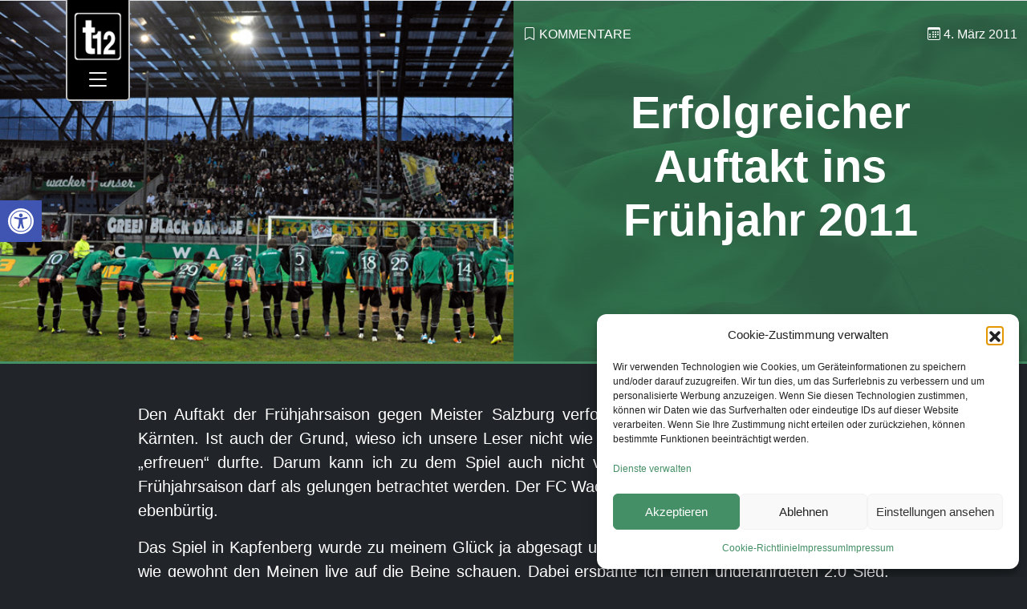

--- FILE ---
content_type: text/html; charset=UTF-8
request_url: https://tivoli12.at/2011/03/04/erfolgreicher-auftakt-ins-fruehjahr-2011/
body_size: 30505
content:

<!DOCTYPE html>
<html class="no-js" lang="de-AT">
<head>
  <meta charset="utf-8">
  <meta http-equiv="X-UA-Compatible" content="IE=edge">
  <meta name="viewport" content="width=device-width, initial-scale=1.0">
  <meta name='robots' content='index, follow, max-image-preview:large, max-snippet:-1, max-video-preview:-1' />

	<!-- This site is optimized with the Yoast SEO plugin v26.7 - https://yoast.com/wordpress/plugins/seo/ -->
	<title>Erfolgreicher Auftakt ins Frühjahr 2011 - tivoli12</title>
	<link rel="canonical" href="https://tivoli12.at/2011/03/04/erfolgreicher-auftakt-ins-fruehjahr-2011/" />
	<meta property="og:locale" content="de_DE" />
	<meta property="og:type" content="article" />
	<meta property="og:title" content="Erfolgreicher Auftakt ins Frühjahr 2011 - tivoli12" />
	<meta property="og:description" content="Den Auftakt der Frühjahrsaison gegen Meister Salzburg verfolgte ich noch aus einer REHA Klinik in Kärnten. Ist auch der Grund, wieso ich unsere Leser nicht wie gewohnt mit meinen geistigen Ergüssen „erfreuen“ durfte. Darum kann ich zu dem Spiel auch nicht viel sagen. Nur so viel, der Auftakt zur Frühjahrsaison darf als gelungen betrachtet werden. [&hellip;]" />
	<meta property="og:url" content="https://tivoli12.at/2011/03/04/erfolgreicher-auftakt-ins-fruehjahr-2011/" />
	<meta property="og:site_name" content="tivoli12" />
	<meta property="article:publisher" content="https://www.facebook.com/tivoli12" />
	<meta property="article:published_time" content="2011-03-04T11:19:27+00:00" />
	<meta property="og:image" content="https://tivoli12.at/wp-content/uploads/2011/03/nord2011.jpg" />
	<meta property="og:image:width" content="800" />
	<meta property="og:image:height" content="409" />
	<meta property="og:image:type" content="image/jpeg" />
	<meta name="author" content="Rudolf Tilg" />
	<meta name="twitter:card" content="summary_large_image" />
	<meta name="twitter:label1" content="Verfasst von" />
	<meta name="twitter:data1" content="Rudolf Tilg" />
	<meta name="twitter:label2" content="Geschätzte Lesezeit" />
	<meta name="twitter:data2" content="4 Minuten" />
	<script type="application/ld+json" class="yoast-schema-graph">{"@context":"https://schema.org","@graph":[{"@type":"Article","@id":"https://tivoli12.at/2011/03/04/erfolgreicher-auftakt-ins-fruehjahr-2011/#article","isPartOf":{"@id":"https://tivoli12.at/2011/03/04/erfolgreicher-auftakt-ins-fruehjahr-2011/"},"author":{"name":"Rudolf Tilg","@id":"https://tivoli12.at/#/schema/person/79d3a6cdb61bcf89205ed47ac63549e4"},"headline":"Erfolgreicher Auftakt ins Frühjahr 2011","datePublished":"2011-03-04T11:19:27+00:00","mainEntityOfPage":{"@id":"https://tivoli12.at/2011/03/04/erfolgreicher-auftakt-ins-fruehjahr-2011/"},"wordCount":768,"publisher":{"@id":"https://tivoli12.at/#organization"},"image":{"@id":"https://tivoli12.at/2011/03/04/erfolgreicher-auftakt-ins-fruehjahr-2011/#primaryimage"},"thumbnailUrl":"https://tivoli12.at/wp-content/uploads/2011/03/nord2011.jpg","articleSection":["Kommentare"],"inLanguage":"de-AT"},{"@type":"WebPage","@id":"https://tivoli12.at/2011/03/04/erfolgreicher-auftakt-ins-fruehjahr-2011/","url":"https://tivoli12.at/2011/03/04/erfolgreicher-auftakt-ins-fruehjahr-2011/","name":"Erfolgreicher Auftakt ins Frühjahr 2011 - tivoli12","isPartOf":{"@id":"https://tivoli12.at/#website"},"primaryImageOfPage":{"@id":"https://tivoli12.at/2011/03/04/erfolgreicher-auftakt-ins-fruehjahr-2011/#primaryimage"},"image":{"@id":"https://tivoli12.at/2011/03/04/erfolgreicher-auftakt-ins-fruehjahr-2011/#primaryimage"},"thumbnailUrl":"https://tivoli12.at/wp-content/uploads/2011/03/nord2011.jpg","datePublished":"2011-03-04T11:19:27+00:00","breadcrumb":{"@id":"https://tivoli12.at/2011/03/04/erfolgreicher-auftakt-ins-fruehjahr-2011/#breadcrumb"},"inLanguage":"de-AT","potentialAction":[{"@type":"ReadAction","target":["https://tivoli12.at/2011/03/04/erfolgreicher-auftakt-ins-fruehjahr-2011/"]}]},{"@type":"ImageObject","inLanguage":"de-AT","@id":"https://tivoli12.at/2011/03/04/erfolgreicher-auftakt-ins-fruehjahr-2011/#primaryimage","url":"https://tivoli12.at/wp-content/uploads/2011/03/nord2011.jpg","contentUrl":"https://tivoli12.at/wp-content/uploads/2011/03/nord2011.jpg","width":800,"height":409},{"@type":"BreadcrumbList","@id":"https://tivoli12.at/2011/03/04/erfolgreicher-auftakt-ins-fruehjahr-2011/#breadcrumb","itemListElement":[{"@type":"ListItem","position":1,"name":"Startseite","item":"https://tivoli12.at/"},{"@type":"ListItem","position":2,"name":"News","item":"https://tivoli12.at/news/"},{"@type":"ListItem","position":3,"name":"Erfolgreicher Auftakt ins Frühjahr 2011"}]},{"@type":"WebSite","@id":"https://tivoli12.at/#website","url":"https://tivoli12.at/","name":"tivoli12","description":"das schwarz-grüne fanzine","publisher":{"@id":"https://tivoli12.at/#organization"},"potentialAction":[{"@type":"SearchAction","target":{"@type":"EntryPoint","urlTemplate":"https://tivoli12.at/?s={search_term_string}"},"query-input":{"@type":"PropertyValueSpecification","valueRequired":true,"valueName":"search_term_string"}}],"inLanguage":"de-AT"},{"@type":"Organization","@id":"https://tivoli12.at/#organization","name":"tivoli12","url":"https://tivoli12.at/","logo":{"@type":"ImageObject","inLanguage":"de-AT","@id":"https://tivoli12.at/#/schema/logo/image/","url":"https://tivoli12.at/wp-content/uploads/2023/08/icon-only-2.png","contentUrl":"https://tivoli12.at/wp-content/uploads/2023/08/icon-only-2.png","width":1024,"height":1024,"caption":"tivoli12"},"image":{"@id":"https://tivoli12.at/#/schema/logo/image/"},"sameAs":["https://www.facebook.com/tivoli12"]},{"@type":"Person","@id":"https://tivoli12.at/#/schema/person/79d3a6cdb61bcf89205ed47ac63549e4","name":"Rudolf Tilg","image":{"@type":"ImageObject","inLanguage":"de-AT","@id":"https://tivoli12.at/#/schema/person/image/","url":"https://tivoli12.at/wp-content/uploads/2023/08/cropped-rudl-96x96.jpg","contentUrl":"https://tivoli12.at/wp-content/uploads/2023/08/cropped-rudl-96x96.jpg","caption":"Rudolf Tilg"}}]}</script>
	<!-- / Yoast SEO plugin. -->


<link rel='dns-prefetch' href='//cdn.jsdelivr.net' />
<link rel="alternate" title="oEmbed (JSON)" type="application/json+oembed" href="https://tivoli12.at/wp-json/oembed/1.0/embed?url=https%3A%2F%2Ftivoli12.at%2F2011%2F03%2F04%2Ferfolgreicher-auftakt-ins-fruehjahr-2011%2F" />
<link rel="alternate" title="oEmbed (XML)" type="text/xml+oembed" href="https://tivoli12.at/wp-json/oembed/1.0/embed?url=https%3A%2F%2Ftivoli12.at%2F2011%2F03%2F04%2Ferfolgreicher-auftakt-ins-fruehjahr-2011%2F&#038;format=xml" />
<style id='wp-img-auto-sizes-contain-inline-css' type='text/css'>
img:is([sizes=auto i],[sizes^="auto," i]){contain-intrinsic-size:3000px 1500px}
/*# sourceURL=wp-img-auto-sizes-contain-inline-css */
</style>
<style id='wp-block-library-inline-css' type='text/css'>
:root{--wp-block-synced-color:#7a00df;--wp-block-synced-color--rgb:122,0,223;--wp-bound-block-color:var(--wp-block-synced-color);--wp-editor-canvas-background:#ddd;--wp-admin-theme-color:#007cba;--wp-admin-theme-color--rgb:0,124,186;--wp-admin-theme-color-darker-10:#006ba1;--wp-admin-theme-color-darker-10--rgb:0,107,160.5;--wp-admin-theme-color-darker-20:#005a87;--wp-admin-theme-color-darker-20--rgb:0,90,135;--wp-admin-border-width-focus:2px}@media (min-resolution:192dpi){:root{--wp-admin-border-width-focus:1.5px}}.wp-element-button{cursor:pointer}:root .has-very-light-gray-background-color{background-color:#eee}:root .has-very-dark-gray-background-color{background-color:#313131}:root .has-very-light-gray-color{color:#eee}:root .has-very-dark-gray-color{color:#313131}:root .has-vivid-green-cyan-to-vivid-cyan-blue-gradient-background{background:linear-gradient(135deg,#00d084,#0693e3)}:root .has-purple-crush-gradient-background{background:linear-gradient(135deg,#34e2e4,#4721fb 50%,#ab1dfe)}:root .has-hazy-dawn-gradient-background{background:linear-gradient(135deg,#faaca8,#dad0ec)}:root .has-subdued-olive-gradient-background{background:linear-gradient(135deg,#fafae1,#67a671)}:root .has-atomic-cream-gradient-background{background:linear-gradient(135deg,#fdd79a,#004a59)}:root .has-nightshade-gradient-background{background:linear-gradient(135deg,#330968,#31cdcf)}:root .has-midnight-gradient-background{background:linear-gradient(135deg,#020381,#2874fc)}:root{--wp--preset--font-size--normal:16px;--wp--preset--font-size--huge:42px}.has-regular-font-size{font-size:1em}.has-larger-font-size{font-size:2.625em}.has-normal-font-size{font-size:var(--wp--preset--font-size--normal)}.has-huge-font-size{font-size:var(--wp--preset--font-size--huge)}.has-text-align-center{text-align:center}.has-text-align-left{text-align:left}.has-text-align-right{text-align:right}.has-fit-text{white-space:nowrap!important}#end-resizable-editor-section{display:none}.aligncenter{clear:both}.items-justified-left{justify-content:flex-start}.items-justified-center{justify-content:center}.items-justified-right{justify-content:flex-end}.items-justified-space-between{justify-content:space-between}.screen-reader-text{border:0;clip-path:inset(50%);height:1px;margin:-1px;overflow:hidden;padding:0;position:absolute;width:1px;word-wrap:normal!important}.screen-reader-text:focus{background-color:#ddd;clip-path:none;color:#444;display:block;font-size:1em;height:auto;left:5px;line-height:normal;padding:15px 23px 14px;text-decoration:none;top:5px;width:auto;z-index:100000}html :where(.has-border-color){border-style:solid}html :where([style*=border-top-color]){border-top-style:solid}html :where([style*=border-right-color]){border-right-style:solid}html :where([style*=border-bottom-color]){border-bottom-style:solid}html :where([style*=border-left-color]){border-left-style:solid}html :where([style*=border-width]){border-style:solid}html :where([style*=border-top-width]){border-top-style:solid}html :where([style*=border-right-width]){border-right-style:solid}html :where([style*=border-bottom-width]){border-bottom-style:solid}html :where([style*=border-left-width]){border-left-style:solid}html :where(img[class*=wp-image-]){height:auto;max-width:100%}:where(figure){margin:0 0 1em}html :where(.is-position-sticky){--wp-admin--admin-bar--position-offset:var(--wp-admin--admin-bar--height,0px)}@media screen and (max-width:600px){html :where(.is-position-sticky){--wp-admin--admin-bar--position-offset:0px}}

/*# sourceURL=wp-block-library-inline-css */
</style><style id='wp-block-heading-inline-css' type='text/css'>
h1:where(.wp-block-heading).has-background,h2:where(.wp-block-heading).has-background,h3:where(.wp-block-heading).has-background,h4:where(.wp-block-heading).has-background,h5:where(.wp-block-heading).has-background,h6:where(.wp-block-heading).has-background{padding:1.25em 2.375em}h1.has-text-align-left[style*=writing-mode]:where([style*=vertical-lr]),h1.has-text-align-right[style*=writing-mode]:where([style*=vertical-rl]),h2.has-text-align-left[style*=writing-mode]:where([style*=vertical-lr]),h2.has-text-align-right[style*=writing-mode]:where([style*=vertical-rl]),h3.has-text-align-left[style*=writing-mode]:where([style*=vertical-lr]),h3.has-text-align-right[style*=writing-mode]:where([style*=vertical-rl]),h4.has-text-align-left[style*=writing-mode]:where([style*=vertical-lr]),h4.has-text-align-right[style*=writing-mode]:where([style*=vertical-rl]),h5.has-text-align-left[style*=writing-mode]:where([style*=vertical-lr]),h5.has-text-align-right[style*=writing-mode]:where([style*=vertical-rl]),h6.has-text-align-left[style*=writing-mode]:where([style*=vertical-lr]),h6.has-text-align-right[style*=writing-mode]:where([style*=vertical-rl]){rotate:180deg}
/*# sourceURL=https://tivoli12.at/wp-includes/blocks/heading/style.min.css */
</style>
<style id='wp-block-list-inline-css' type='text/css'>
ol,ul{box-sizing:border-box}:root :where(.wp-block-list.has-background){padding:1.25em 2.375em}
/*# sourceURL=https://tivoli12.at/wp-includes/blocks/list/style.min.css */
</style>
<style id='wp-block-group-inline-css' type='text/css'>
.wp-block-group{box-sizing:border-box}:where(.wp-block-group.wp-block-group-is-layout-constrained){position:relative}
/*# sourceURL=https://tivoli12.at/wp-includes/blocks/group/style.min.css */
</style>
<style id='wp-block-paragraph-inline-css' type='text/css'>
.is-small-text{font-size:.875em}.is-regular-text{font-size:1em}.is-large-text{font-size:2.25em}.is-larger-text{font-size:3em}.has-drop-cap:not(:focus):first-letter{float:left;font-size:8.4em;font-style:normal;font-weight:100;line-height:.68;margin:.05em .1em 0 0;text-transform:uppercase}body.rtl .has-drop-cap:not(:focus):first-letter{float:none;margin-left:.1em}p.has-drop-cap.has-background{overflow:hidden}:root :where(p.has-background){padding:1.25em 2.375em}:where(p.has-text-color:not(.has-link-color)) a{color:inherit}p.has-text-align-left[style*="writing-mode:vertical-lr"],p.has-text-align-right[style*="writing-mode:vertical-rl"]{rotate:180deg}
/*# sourceURL=https://tivoli12.at/wp-includes/blocks/paragraph/style.min.css */
</style>
<style id='global-styles-inline-css' type='text/css'>
:root{--wp--preset--aspect-ratio--square: 1;--wp--preset--aspect-ratio--4-3: 4/3;--wp--preset--aspect-ratio--3-4: 3/4;--wp--preset--aspect-ratio--3-2: 3/2;--wp--preset--aspect-ratio--2-3: 2/3;--wp--preset--aspect-ratio--16-9: 16/9;--wp--preset--aspect-ratio--9-16: 9/16;--wp--preset--color--black: #000000;--wp--preset--color--cyan-bluish-gray: #abb8c3;--wp--preset--color--white: #ffffff;--wp--preset--color--pale-pink: #f78da7;--wp--preset--color--vivid-red: #cf2e2e;--wp--preset--color--luminous-vivid-orange: #ff6900;--wp--preset--color--luminous-vivid-amber: #fcb900;--wp--preset--color--light-green-cyan: #7bdcb5;--wp--preset--color--vivid-green-cyan: #00d084;--wp--preset--color--pale-cyan-blue: #8ed1fc;--wp--preset--color--vivid-cyan-blue: #0693e3;--wp--preset--color--vivid-purple: #9b51e0;--wp--preset--gradient--vivid-cyan-blue-to-vivid-purple: linear-gradient(135deg,rgb(6,147,227) 0%,rgb(155,81,224) 100%);--wp--preset--gradient--light-green-cyan-to-vivid-green-cyan: linear-gradient(135deg,rgb(122,220,180) 0%,rgb(0,208,130) 100%);--wp--preset--gradient--luminous-vivid-amber-to-luminous-vivid-orange: linear-gradient(135deg,rgb(252,185,0) 0%,rgb(255,105,0) 100%);--wp--preset--gradient--luminous-vivid-orange-to-vivid-red: linear-gradient(135deg,rgb(255,105,0) 0%,rgb(207,46,46) 100%);--wp--preset--gradient--very-light-gray-to-cyan-bluish-gray: linear-gradient(135deg,rgb(238,238,238) 0%,rgb(169,184,195) 100%);--wp--preset--gradient--cool-to-warm-spectrum: linear-gradient(135deg,rgb(74,234,220) 0%,rgb(151,120,209) 20%,rgb(207,42,186) 40%,rgb(238,44,130) 60%,rgb(251,105,98) 80%,rgb(254,248,76) 100%);--wp--preset--gradient--blush-light-purple: linear-gradient(135deg,rgb(255,206,236) 0%,rgb(152,150,240) 100%);--wp--preset--gradient--blush-bordeaux: linear-gradient(135deg,rgb(254,205,165) 0%,rgb(254,45,45) 50%,rgb(107,0,62) 100%);--wp--preset--gradient--luminous-dusk: linear-gradient(135deg,rgb(255,203,112) 0%,rgb(199,81,192) 50%,rgb(65,88,208) 100%);--wp--preset--gradient--pale-ocean: linear-gradient(135deg,rgb(255,245,203) 0%,rgb(182,227,212) 50%,rgb(51,167,181) 100%);--wp--preset--gradient--electric-grass: linear-gradient(135deg,rgb(202,248,128) 0%,rgb(113,206,126) 100%);--wp--preset--gradient--midnight: linear-gradient(135deg,rgb(2,3,129) 0%,rgb(40,116,252) 100%);--wp--preset--font-size--small: 14px;--wp--preset--font-size--medium: 20px;--wp--preset--font-size--large: 22px;--wp--preset--font-size--x-large: 42px;--wp--preset--font-size--normal: 16px;--wp--preset--font-size--huge: 28px;--wp--preset--spacing--20: 0.44rem;--wp--preset--spacing--30: 0.67rem;--wp--preset--spacing--40: 1rem;--wp--preset--spacing--50: 1.5rem;--wp--preset--spacing--60: 2.25rem;--wp--preset--spacing--70: 3.38rem;--wp--preset--spacing--80: 5.06rem;--wp--preset--shadow--natural: 6px 6px 9px rgba(0, 0, 0, 0.2);--wp--preset--shadow--deep: 12px 12px 50px rgba(0, 0, 0, 0.4);--wp--preset--shadow--sharp: 6px 6px 0px rgba(0, 0, 0, 0.2);--wp--preset--shadow--outlined: 6px 6px 0px -3px rgb(255, 255, 255), 6px 6px rgb(0, 0, 0);--wp--preset--shadow--crisp: 6px 6px 0px rgb(0, 0, 0);}:where(.is-layout-flex){gap: 0.5em;}:where(.is-layout-grid){gap: 0.5em;}body .is-layout-flex{display: flex;}.is-layout-flex{flex-wrap: wrap;align-items: center;}.is-layout-flex > :is(*, div){margin: 0;}body .is-layout-grid{display: grid;}.is-layout-grid > :is(*, div){margin: 0;}:where(.wp-block-columns.is-layout-flex){gap: 2em;}:where(.wp-block-columns.is-layout-grid){gap: 2em;}:where(.wp-block-post-template.is-layout-flex){gap: 1.25em;}:where(.wp-block-post-template.is-layout-grid){gap: 1.25em;}.has-black-color{color: var(--wp--preset--color--black) !important;}.has-cyan-bluish-gray-color{color: var(--wp--preset--color--cyan-bluish-gray) !important;}.has-white-color{color: var(--wp--preset--color--white) !important;}.has-pale-pink-color{color: var(--wp--preset--color--pale-pink) !important;}.has-vivid-red-color{color: var(--wp--preset--color--vivid-red) !important;}.has-luminous-vivid-orange-color{color: var(--wp--preset--color--luminous-vivid-orange) !important;}.has-luminous-vivid-amber-color{color: var(--wp--preset--color--luminous-vivid-amber) !important;}.has-light-green-cyan-color{color: var(--wp--preset--color--light-green-cyan) !important;}.has-vivid-green-cyan-color{color: var(--wp--preset--color--vivid-green-cyan) !important;}.has-pale-cyan-blue-color{color: var(--wp--preset--color--pale-cyan-blue) !important;}.has-vivid-cyan-blue-color{color: var(--wp--preset--color--vivid-cyan-blue) !important;}.has-vivid-purple-color{color: var(--wp--preset--color--vivid-purple) !important;}.has-black-background-color{background-color: var(--wp--preset--color--black) !important;}.has-cyan-bluish-gray-background-color{background-color: var(--wp--preset--color--cyan-bluish-gray) !important;}.has-white-background-color{background-color: var(--wp--preset--color--white) !important;}.has-pale-pink-background-color{background-color: var(--wp--preset--color--pale-pink) !important;}.has-vivid-red-background-color{background-color: var(--wp--preset--color--vivid-red) !important;}.has-luminous-vivid-orange-background-color{background-color: var(--wp--preset--color--luminous-vivid-orange) !important;}.has-luminous-vivid-amber-background-color{background-color: var(--wp--preset--color--luminous-vivid-amber) !important;}.has-light-green-cyan-background-color{background-color: var(--wp--preset--color--light-green-cyan) !important;}.has-vivid-green-cyan-background-color{background-color: var(--wp--preset--color--vivid-green-cyan) !important;}.has-pale-cyan-blue-background-color{background-color: var(--wp--preset--color--pale-cyan-blue) !important;}.has-vivid-cyan-blue-background-color{background-color: var(--wp--preset--color--vivid-cyan-blue) !important;}.has-vivid-purple-background-color{background-color: var(--wp--preset--color--vivid-purple) !important;}.has-black-border-color{border-color: var(--wp--preset--color--black) !important;}.has-cyan-bluish-gray-border-color{border-color: var(--wp--preset--color--cyan-bluish-gray) !important;}.has-white-border-color{border-color: var(--wp--preset--color--white) !important;}.has-pale-pink-border-color{border-color: var(--wp--preset--color--pale-pink) !important;}.has-vivid-red-border-color{border-color: var(--wp--preset--color--vivid-red) !important;}.has-luminous-vivid-orange-border-color{border-color: var(--wp--preset--color--luminous-vivid-orange) !important;}.has-luminous-vivid-amber-border-color{border-color: var(--wp--preset--color--luminous-vivid-amber) !important;}.has-light-green-cyan-border-color{border-color: var(--wp--preset--color--light-green-cyan) !important;}.has-vivid-green-cyan-border-color{border-color: var(--wp--preset--color--vivid-green-cyan) !important;}.has-pale-cyan-blue-border-color{border-color: var(--wp--preset--color--pale-cyan-blue) !important;}.has-vivid-cyan-blue-border-color{border-color: var(--wp--preset--color--vivid-cyan-blue) !important;}.has-vivid-purple-border-color{border-color: var(--wp--preset--color--vivid-purple) !important;}.has-vivid-cyan-blue-to-vivid-purple-gradient-background{background: var(--wp--preset--gradient--vivid-cyan-blue-to-vivid-purple) !important;}.has-light-green-cyan-to-vivid-green-cyan-gradient-background{background: var(--wp--preset--gradient--light-green-cyan-to-vivid-green-cyan) !important;}.has-luminous-vivid-amber-to-luminous-vivid-orange-gradient-background{background: var(--wp--preset--gradient--luminous-vivid-amber-to-luminous-vivid-orange) !important;}.has-luminous-vivid-orange-to-vivid-red-gradient-background{background: var(--wp--preset--gradient--luminous-vivid-orange-to-vivid-red) !important;}.has-very-light-gray-to-cyan-bluish-gray-gradient-background{background: var(--wp--preset--gradient--very-light-gray-to-cyan-bluish-gray) !important;}.has-cool-to-warm-spectrum-gradient-background{background: var(--wp--preset--gradient--cool-to-warm-spectrum) !important;}.has-blush-light-purple-gradient-background{background: var(--wp--preset--gradient--blush-light-purple) !important;}.has-blush-bordeaux-gradient-background{background: var(--wp--preset--gradient--blush-bordeaux) !important;}.has-luminous-dusk-gradient-background{background: var(--wp--preset--gradient--luminous-dusk) !important;}.has-pale-ocean-gradient-background{background: var(--wp--preset--gradient--pale-ocean) !important;}.has-electric-grass-gradient-background{background: var(--wp--preset--gradient--electric-grass) !important;}.has-midnight-gradient-background{background: var(--wp--preset--gradient--midnight) !important;}.has-small-font-size{font-size: var(--wp--preset--font-size--small) !important;}.has-medium-font-size{font-size: var(--wp--preset--font-size--medium) !important;}.has-large-font-size{font-size: var(--wp--preset--font-size--large) !important;}.has-x-large-font-size{font-size: var(--wp--preset--font-size--x-large) !important;}
/*# sourceURL=global-styles-inline-css */
</style>

<style id='classic-theme-styles-inline-css' type='text/css'>
/*! This file is auto-generated */
.wp-block-button__link{color:#fff;background-color:#32373c;border-radius:9999px;box-shadow:none;text-decoration:none;padding:calc(.667em + 2px) calc(1.333em + 2px);font-size:1.125em}.wp-block-file__button{background:#32373c;color:#fff;text-decoration:none}
/*# sourceURL=/wp-includes/css/classic-themes.min.css */
</style>
<link rel='stylesheet' id='fontawesome-free-css' href='https://tivoli12.at/wp-content/plugins/getwid/vendors/fontawesome-free/css/all.min.css?ver=5.5.0' type='text/css' media='all' />
<link rel='stylesheet' id='slick-css' href='https://tivoli12.at/wp-content/plugins/getwid/vendors/slick/slick/slick.min.css?ver=1.9.0' type='text/css' media='all' />
<link rel='stylesheet' id='slick-theme-css' href='https://tivoli12.at/wp-content/plugins/getwid/vendors/slick/slick/slick-theme.min.css?ver=1.9.0' type='text/css' media='all' />
<link rel='stylesheet' id='mp-fancybox-css' href='https://tivoli12.at/wp-content/plugins/getwid/vendors/mp-fancybox/jquery.fancybox.min.css?ver=3.5.7-mp.1' type='text/css' media='all' />
<link rel='stylesheet' id='getwid-blocks-css' href='https://tivoli12.at/wp-content/plugins/getwid/assets/css/blocks.style.css?ver=2.1.3' type='text/css' media='all' />
<link rel='stylesheet' id='hwcp-frontend-style-css' href='https://tivoli12.at/wp-content/plugins/headless-wp-sync//frontend/css/frontend.css?ver=1.0.1' type='text/css' media='all' />
<link rel='stylesheet' id='my-slider-style-css' href='https://tivoli12.at/wp-content/plugins/mfcontentshow/css/my-slider.css?ver=6.9' type='text/css' media='all' />
<link rel='stylesheet' id='cmplz-general-css' href='https://tivoli12.at/wp-content/plugins/complianz-gdpr/assets/css/cookieblocker.min.css?ver=1766540649' type='text/css' media='all' />
<link rel='stylesheet' id='pojo-a11y-css' href='https://tivoli12.at/wp-content/plugins/pojo-accessibility/modules/legacy/assets/css/style.min.css?ver=1.0.0' type='text/css' media='all' />
<link rel='stylesheet' id='parent-style-css' href='https://tivoli12.at/wp-content/themes/b5st-main/style.css?ver=6.9' type='text/css' media='all' />
<link rel='stylesheet' id='child-style-css' href='https://tivoli12.at/wp-content/themes/t12/style.css?ver=1.0' type='text/css' media='all' />
<link rel='stylesheet' id='areoi-bootstrap-css' href='https://tivoli12.at/wp-content/plugins/all-bootstrap-blocks/assets/css/bootstrap.min.css?ver=1758334081' type='text/css' media='all' />
<link rel='stylesheet' id='areoi-bootstrap-icons-css' href='https://tivoli12.at/wp-content/plugins/all-bootstrap-blocks/src/bootstrap-icons-1.11.3/bootstrap-icons.min.css?ver=1758334076' type='text/css' media='all' />
<link rel='stylesheet' id='areoi-style-index-css' href='https://tivoli12.at/wp-content/plugins/all-bootstrap-blocks/build/style-index.css?ver=1758334076' type='text/css' media='all' />
<style id='areoi-style-index-inline-css' type='text/css'>
body .areoi-header-container,.editor-styles-wrapper .areoi-header-container{z-index:10}body .areoi-lightspeed-item-icon,.editor-styles-wrapper .areoi-lightspeed-item-icon{margin:0;position:relative;display:flex;justify-content:flex-start}body .areoi-lightspeed-item-icon i,.editor-styles-wrapper .areoi-lightspeed-item-icon i{position:absolute;top:50%;left:0;transform:translate(0,-50%)}body .areoi-lightspeed-item-icon i:before,.editor-styles-wrapper .areoi-lightspeed-item-icon i:before{vertical-align:middle}body .text-center .areoi-lightspeed-item-icon,.editor-styles-wrapper .text-center .areoi-lightspeed-item-icon{justify-content:center}body .text-center .areoi-lightspeed-item-icon i,.editor-styles-wrapper .text-center .areoi-lightspeed-item-icon i{left:50%;transform:translate(-50%,-50%)}body .text-end .areoi-lightspeed-item-icon,.editor-styles-wrapper .text-end .areoi-lightspeed-item-icon{justify-content:flex-end}body .text-end .areoi-lightspeed-item-icon i,.editor-styles-wrapper .text-end .areoi-lightspeed-item-icon i{left:auto;right:0;transform:translate(0%,-50%)}body .areoi-form-placeholder,.editor-styles-wrapper .areoi-form-placeholder{position:relative}body .areoi-form-placeholder p,.editor-styles-wrapper .areoi-form-placeholder p{width:80%;max-width:400px;position:absolute;top:50%;left:50%;transform:translate(-50%,-50%);text-align:center}body .areoi-lightspeed-block .carousel-control-prev-icon,body .areoi-lightspeed-block .carousel-control-next-icon,.editor-styles-wrapper .areoi-lightspeed-block .carousel-control-prev-icon,.editor-styles-wrapper .areoi-lightspeed-block .carousel-control-next-icon{background-color:rgba(0,0,0,.6);background-size:1.5rem 1.5rem;width:3rem;height:3rem;border-radius:50%}body .areoi-lightspeed-block .carousel-indicators button,.editor-styles-wrapper .areoi-lightspeed-block .carousel-indicators button{background-color:none;height:5px}body .areoi-lightspeed-block .carousel-indicators button:after,.editor-styles-wrapper .areoi-lightspeed-block .carousel-indicators button:after{content:'';width:100%;height:100%;display:block;background-color:#fff;border:1px solid rgba(0,0,0,.6)}body .areoi-has-mask,.editor-styles-wrapper .areoi-has-mask{mask-position:top left;mask-size:cover;mask-repeat:no-repeat;-webkit-mask-position:top left;-webkit-mask-size:cover;-webkit-mask-repeat:no-repeat}body .justify-content-lg-end .areoi-has-mask,.editor-styles-wrapper .justify-content-lg-end .areoi-has-mask{mask-position:top right;-webkit-mask-position:top right}body .areoi-divider,.editor-styles-wrapper .areoi-divider{mask-position:top;mask-size:cover;-webkit-mask-position:top;-webkit-mask-size:cover}body .areoi-divider-styled:not(.areoi-is-first-strip),.editor-styles-wrapper .areoi-divider-styled:not(.areoi-is-first-strip){margin-top:-42.5px}@media only screen and (min-width:992px){body .areoi-divider-styled:not(.areoi-is-first-strip),.editor-styles-wrapper .areoi-divider-styled:not(.areoi-is-first-strip){margin-top:-85px}}body .areoi-background-pattern,.editor-styles-wrapper .areoi-background-pattern{width:100%;height:100%;position:absolute;top:0;overflow:hidden}body.has-areoi-parallax .areoi-background:not(.areoi-parallax-none .areoi-background),.editor-styles-wrapper.has-areoi-parallax .areoi-background:not(.areoi-parallax-none .areoi-background){height:150%;top:-25%}body.has-areoi-parallax .areoi-background-pattern:not(.areoi-parallax-none .areoi-background-pattern),.editor-styles-wrapper.has-areoi-parallax .areoi-background-pattern:not(.areoi-parallax-none .areoi-background-pattern){height:120%;top:-15%}body.has-areoi-page-transition,.editor-styles-wrapper.has-areoi-page-transition{opacity:0;transition:all .5s ease-in-out}body.has-areoi-page-transition.areoi-page-transition-loaded,.editor-styles-wrapper.has-areoi-page-transition.areoi-page-transition-loaded{opacity:1}body.has-areoi-page-transition.areoi-page-transition-unloaded,.editor-styles-wrapper.has-areoi-page-transition.areoi-page-transition-unloaded{opacity:0;transition:all .5s ease-in-out .5s}body.has-areoi-transition,.editor-styles-wrapper.has-areoi-transition{overflow-x:hidden}body.has-areoi-transition main h1:not(.areoi-parallax-component),body.has-areoi-transition main h2:not(.areoi-parallax-component),body.has-areoi-transition main h3:not(.areoi-parallax-component),body.has-areoi-transition main h4:not(.areoi-parallax-component),body.has-areoi-transition main h5:not(.areoi-parallax-component),body.has-areoi-transition main h6:not(.areoi-parallax-component),body.has-areoi-transition main p:not(.areoi-parallax-component),body.has-areoi-transition main li:not(.areoi-parallax-component),body.has-areoi-transition main img:not(.areoi-background img,.carousel img):not(.areoi-parallax-component),body.has-areoi-transition main video:not(.areoi-background video,.carousel video):not(.areoi-parallax-component),body.has-areoi-transition main .btn:not(.areoi-parallax-component),body.has-areoi-transition main .btn-simple:not(.areoi-parallax-component),body.has-areoi-transition main .alert:not(.areoi-parallax-component),body.has-areoi-transition main .accordion-item:not(.areoi-parallax-component),body.has-areoi-transition main .card:not(.areoi-parallax-component),body.has-areoi-transition main .list-group-item:not(.areoi-parallax-component),body.has-areoi-transition main .nav-link:not(.areoi-parallax-component),body.has-areoi-transition main .areoi-content-item:not(.areoi-parallax-component),body.has-areoi-transition main .areoi-heading-icon:not(.areoi-parallax-component),body.has-areoi-transition main .areoi-heading-divider:not(.areoi-parallax-component),body.has-areoi-transition main .nf-form-cont:not(.areoi-parallax-component),.editor-styles-wrapper.has-areoi-transition main h1:not(.areoi-parallax-component),.editor-styles-wrapper.has-areoi-transition main h2:not(.areoi-parallax-component),.editor-styles-wrapper.has-areoi-transition main h3:not(.areoi-parallax-component),.editor-styles-wrapper.has-areoi-transition main h4:not(.areoi-parallax-component),.editor-styles-wrapper.has-areoi-transition main h5:not(.areoi-parallax-component),.editor-styles-wrapper.has-areoi-transition main h6:not(.areoi-parallax-component),.editor-styles-wrapper.has-areoi-transition main p:not(.areoi-parallax-component),.editor-styles-wrapper.has-areoi-transition main li:not(.areoi-parallax-component),.editor-styles-wrapper.has-areoi-transition main img:not(.areoi-background img,.carousel img):not(.areoi-parallax-component),.editor-styles-wrapper.has-areoi-transition main video:not(.areoi-background video,.carousel video):not(.areoi-parallax-component),.editor-styles-wrapper.has-areoi-transition main .btn:not(.areoi-parallax-component),.editor-styles-wrapper.has-areoi-transition main .btn-simple:not(.areoi-parallax-component),.editor-styles-wrapper.has-areoi-transition main .alert:not(.areoi-parallax-component),.editor-styles-wrapper.has-areoi-transition main .accordion-item:not(.areoi-parallax-component),.editor-styles-wrapper.has-areoi-transition main .card:not(.areoi-parallax-component),.editor-styles-wrapper.has-areoi-transition main .list-group-item:not(.areoi-parallax-component),.editor-styles-wrapper.has-areoi-transition main .nav-link:not(.areoi-parallax-component),.editor-styles-wrapper.has-areoi-transition main .areoi-content-item:not(.areoi-parallax-component),.editor-styles-wrapper.has-areoi-transition main .areoi-heading-icon:not(.areoi-parallax-component),.editor-styles-wrapper.has-areoi-transition main .areoi-heading-divider:not(.areoi-parallax-component),.editor-styles-wrapper.has-areoi-transition main .nf-form-cont:not(.areoi-parallax-component){opacity:0}body.has-areoi-transition main .areoi-parallax-component h1,body.has-areoi-transition main .areoi-parallax-component h2,body.has-areoi-transition main .areoi-parallax-component h3,body.has-areoi-transition main .areoi-parallax-component h4,body.has-areoi-transition main .areoi-parallax-component h5,body.has-areoi-transition main .areoi-parallax-component h6,body.has-areoi-transition main .areoi-parallax-component p,body.has-areoi-transition main .areoi-parallax-component li,body.has-areoi-transition main .areoi-parallax-component img:not(.areoi-background img,.carousel img),body.has-areoi-transition main .areoi-parallax-component video:not(.areoi-background video,.carousel video),body.has-areoi-transition main .areoi-parallax-component .btn,body.has-areoi-transition main .areoi-parallax-component .btn-simple,body.has-areoi-transition main .areoi-parallax-component .alert,body.has-areoi-transition main .areoi-parallax-component .accordion-item,body.has-areoi-transition main .areoi-parallax-component .card,body.has-areoi-transition main .areoi-parallax-component .list-group-item,body.has-areoi-transition main .areoi-parallax-component .nav-link,body.has-areoi-transition main .areoi-parallax-component .areoi-content-item,body.has-areoi-transition main .areoi-parallax-component .areoi-heading-icon,body.has-areoi-transition main .areoi-parallax-component .areoi-heading-divider,body.has-areoi-transition main .areoi-parallax-component .nf-form-cont,.editor-styles-wrapper.has-areoi-transition main .areoi-parallax-component h1,.editor-styles-wrapper.has-areoi-transition main .areoi-parallax-component h2,.editor-styles-wrapper.has-areoi-transition main .areoi-parallax-component h3,.editor-styles-wrapper.has-areoi-transition main .areoi-parallax-component h4,.editor-styles-wrapper.has-areoi-transition main .areoi-parallax-component h5,.editor-styles-wrapper.has-areoi-transition main .areoi-parallax-component h6,.editor-styles-wrapper.has-areoi-transition main .areoi-parallax-component p,.editor-styles-wrapper.has-areoi-transition main .areoi-parallax-component li,.editor-styles-wrapper.has-areoi-transition main .areoi-parallax-component img:not(.areoi-background img,.carousel img),.editor-styles-wrapper.has-areoi-transition main .areoi-parallax-component video:not(.areoi-background video,.carousel video),.editor-styles-wrapper.has-areoi-transition main .areoi-parallax-component .btn,.editor-styles-wrapper.has-areoi-transition main .areoi-parallax-component .btn-simple,.editor-styles-wrapper.has-areoi-transition main .areoi-parallax-component .alert,.editor-styles-wrapper.has-areoi-transition main .areoi-parallax-component .accordion-item,.editor-styles-wrapper.has-areoi-transition main .areoi-parallax-component .card,.editor-styles-wrapper.has-areoi-transition main .areoi-parallax-component .list-group-item,.editor-styles-wrapper.has-areoi-transition main .areoi-parallax-component .nav-link,.editor-styles-wrapper.has-areoi-transition main .areoi-parallax-component .areoi-content-item,.editor-styles-wrapper.has-areoi-transition main .areoi-parallax-component .areoi-heading-icon,.editor-styles-wrapper.has-areoi-transition main .areoi-parallax-component .areoi-heading-divider,.editor-styles-wrapper.has-areoi-transition main .areoi-parallax-component .nf-form-cont{opacity:1}body.has-areoi-transition main .areoi-transition,.editor-styles-wrapper.has-areoi-transition main .areoi-transition{opacity:0}body.has-areoi-transition main .areoi-transition-visible,body.has-areoi-transition main .areoi-transition-invisible,.editor-styles-wrapper.has-areoi-transition main .areoi-transition-visible,.editor-styles-wrapper.has-areoi-transition main .areoi-transition-invisible{opacity:1!important;transition:all .5s ease-in-out}body.has-areoi-transition main .areoi-transition-invisible,.editor-styles-wrapper.has-areoi-transition main .areoi-transition-invisible{opacity:0!important}body.has-areoi-transition main .areoi-transition-none h1,body.has-areoi-transition main .areoi-transition-none h2,body.has-areoi-transition main .areoi-transition-none h3,body.has-areoi-transition main .areoi-transition-none h4,body.has-areoi-transition main .areoi-transition-none h5,body.has-areoi-transition main .areoi-transition-none h6,body.has-areoi-transition main .areoi-transition-none p,body.has-areoi-transition main .areoi-transition-none li,body.has-areoi-transition main .areoi-transition-none img:not(.areoi-background img,.carousel img),body.has-areoi-transition main .areoi-transition-none video:not(.areoi-background video,.carousel video),body.has-areoi-transition main .areoi-transition-none .btn,body.has-areoi-transition main .areoi-transition-none .alert,body.has-areoi-transition main .areoi-transition-none .accordion-item,body.has-areoi-transition main .areoi-transition-none .card,body.has-areoi-transition main .areoi-transition-none .list-group-item,body.has-areoi-transition main .areoi-transition-none .nav-link,body.has-areoi-transition main .areoi-transition-none .areoi-content-item,body.has-areoi-transition main .areoi-transition-none .areoi-heading-icon,body.has-areoi-transition main .areoi-transition-none .areoi-heading-divider,body.has-areoi-transition main .areoi-transition-none .nf-form-cont,body.has-areoi-transition main .nf-form-cont h1,body.has-areoi-transition main .nf-form-cont h2,body.has-areoi-transition main .nf-form-cont h3,body.has-areoi-transition main .nf-form-cont h4,body.has-areoi-transition main .nf-form-cont h5,body.has-areoi-transition main .nf-form-cont h6,body.has-areoi-transition main .nf-form-cont p,body.has-areoi-transition main .nf-form-cont li,body.has-areoi-transition main .nf-form-cont img:not(.areoi-background img,.carousel img),body.has-areoi-transition main .nf-form-cont video:not(.areoi-background video,.carousel video),body.has-areoi-transition main .nf-form-cont .btn,body.has-areoi-transition main .nf-form-cont .alert,body.has-areoi-transition main .nf-form-cont .accordion-item,body.has-areoi-transition main .nf-form-cont .card,body.has-areoi-transition main .nf-form-cont .list-group-item,body.has-areoi-transition main .nf-form-cont .nav-link,body.has-areoi-transition main .nf-form-cont .areoi-content-item,body.has-areoi-transition main .nf-form-cont .areoi-heading-icon,body.has-areoi-transition main .nf-form-cont .areoi-heading-divider,body.has-areoi-transition main .nf-form-cont .nf-form-cont,.editor-styles-wrapper.has-areoi-transition main .areoi-transition-none h1,.editor-styles-wrapper.has-areoi-transition main .areoi-transition-none h2,.editor-styles-wrapper.has-areoi-transition main .areoi-transition-none h3,.editor-styles-wrapper.has-areoi-transition main .areoi-transition-none h4,.editor-styles-wrapper.has-areoi-transition main .areoi-transition-none h5,.editor-styles-wrapper.has-areoi-transition main .areoi-transition-none h6,.editor-styles-wrapper.has-areoi-transition main .areoi-transition-none p,.editor-styles-wrapper.has-areoi-transition main .areoi-transition-none li,.editor-styles-wrapper.has-areoi-transition main .areoi-transition-none img:not(.areoi-background img,.carousel img),.editor-styles-wrapper.has-areoi-transition main .areoi-transition-none video:not(.areoi-background video,.carousel video),.editor-styles-wrapper.has-areoi-transition main .areoi-transition-none .btn,.editor-styles-wrapper.has-areoi-transition main .areoi-transition-none .alert,.editor-styles-wrapper.has-areoi-transition main .areoi-transition-none .accordion-item,.editor-styles-wrapper.has-areoi-transition main .areoi-transition-none .card,.editor-styles-wrapper.has-areoi-transition main .areoi-transition-none .list-group-item,.editor-styles-wrapper.has-areoi-transition main .areoi-transition-none .nav-link,.editor-styles-wrapper.has-areoi-transition main .areoi-transition-none .areoi-content-item,.editor-styles-wrapper.has-areoi-transition main .areoi-transition-none .areoi-heading-icon,.editor-styles-wrapper.has-areoi-transition main .areoi-transition-none .areoi-heading-divider,.editor-styles-wrapper.has-areoi-transition main .areoi-transition-none .nf-form-cont,.editor-styles-wrapper.has-areoi-transition main .nf-form-cont h1,.editor-styles-wrapper.has-areoi-transition main .nf-form-cont h2,.editor-styles-wrapper.has-areoi-transition main .nf-form-cont h3,.editor-styles-wrapper.has-areoi-transition main .nf-form-cont h4,.editor-styles-wrapper.has-areoi-transition main .nf-form-cont h5,.editor-styles-wrapper.has-areoi-transition main .nf-form-cont h6,.editor-styles-wrapper.has-areoi-transition main .nf-form-cont p,.editor-styles-wrapper.has-areoi-transition main .nf-form-cont li,.editor-styles-wrapper.has-areoi-transition main .nf-form-cont img:not(.areoi-background img,.carousel img),.editor-styles-wrapper.has-areoi-transition main .nf-form-cont video:not(.areoi-background video,.carousel video),.editor-styles-wrapper.has-areoi-transition main .nf-form-cont .btn,.editor-styles-wrapper.has-areoi-transition main .nf-form-cont .alert,.editor-styles-wrapper.has-areoi-transition main .nf-form-cont .accordion-item,.editor-styles-wrapper.has-areoi-transition main .nf-form-cont .card,.editor-styles-wrapper.has-areoi-transition main .nf-form-cont .list-group-item,.editor-styles-wrapper.has-areoi-transition main .nf-form-cont .nav-link,.editor-styles-wrapper.has-areoi-transition main .nf-form-cont .areoi-content-item,.editor-styles-wrapper.has-areoi-transition main .nf-form-cont .areoi-heading-icon,.editor-styles-wrapper.has-areoi-transition main .nf-form-cont .areoi-heading-divider,.editor-styles-wrapper.has-areoi-transition main .nf-form-cont .nf-form-cont{opacity:1}body.has-areoi-transition main .areoi-transition-none .areoi-transition,body.has-areoi-transition main .nf-form-cont .areoi-transition,.editor-styles-wrapper.has-areoi-transition main .areoi-transition-none .areoi-transition,.editor-styles-wrapper.has-areoi-transition main .nf-form-cont .areoi-transition{opacity:1}body.has-areoi-transition .areoi-more-menu .areoi-more-menu-main li a,body.has-areoi-transition .areoi-more-menu .areoi-more-menu-main li button,body.has-areoi-transition .areoi-more-menu .areoi-more-menu-main ul .offcanvas-body>ul>li>a,body.has-areoi-transition .areoi-more-menu .areoi-more-menu-main ul .offcanvas-body>ul>li>button,body.has-areoi-transition .areoi-more-menu .areoi-more-menu-main ul .offcanvas-body .areoi-offcanvas-back,.editor-styles-wrapper.has-areoi-transition .areoi-more-menu .areoi-more-menu-main li a,.editor-styles-wrapper.has-areoi-transition .areoi-more-menu .areoi-more-menu-main li button,.editor-styles-wrapper.has-areoi-transition .areoi-more-menu .areoi-more-menu-main ul .offcanvas-body>ul>li>a,.editor-styles-wrapper.has-areoi-transition .areoi-more-menu .areoi-more-menu-main ul .offcanvas-body>ul>li>button,.editor-styles-wrapper.has-areoi-transition .areoi-more-menu .areoi-more-menu-main ul .offcanvas-body .areoi-offcanvas-back{opacity:0}body.has-areoi-transition .areoi-more-menu.show .areoi-more-menu-main li a,body.has-areoi-transition .areoi-more-menu.show .areoi-more-menu-main li button,body.has-areoi-transition .areoi-more-menu .areoi-more-menu-main ul .offcanvas-body.active>ul>li>a,body.has-areoi-transition .areoi-more-menu .areoi-more-menu-main ul .offcanvas-body.active>ul>li>button,body.has-areoi-transition .areoi-more-menu .areoi-more-menu-main ul .offcanvas-body.active .areoi-offcanvas-back,.editor-styles-wrapper.has-areoi-transition .areoi-more-menu.show .areoi-more-menu-main li a,.editor-styles-wrapper.has-areoi-transition .areoi-more-menu.show .areoi-more-menu-main li button,.editor-styles-wrapper.has-areoi-transition .areoi-more-menu .areoi-more-menu-main ul .offcanvas-body.active>ul>li>a,.editor-styles-wrapper.has-areoi-transition .areoi-more-menu .areoi-more-menu-main ul .offcanvas-body.active>ul>li>button,.editor-styles-wrapper.has-areoi-transition .areoi-more-menu .areoi-more-menu-main ul .offcanvas-body.active .areoi-offcanvas-back{opacity:1}body.has-areoi-transition.areoi-transition-up .areoi-transition-move,.editor-styles-wrapper.has-areoi-transition.areoi-transition-up .areoi-transition-move{top:20px}body.has-areoi-transition.areoi-transition-up .areoi-transition-move.areoi-transition-visible,.editor-styles-wrapper.has-areoi-transition.areoi-transition-up .areoi-transition-move.areoi-transition-visible{top:0}body.has-areoi-transition.areoi-transition-up .areoi-transition-move.areoi-transition-invisible,.editor-styles-wrapper.has-areoi-transition.areoi-transition-up .areoi-transition-move.areoi-transition-invisible{top:20px}body.has-areoi-transition.areoi-transition-up .areoi-more-menu .areoi-more-menu-main li a,body.has-areoi-transition.areoi-transition-up .areoi-more-menu .areoi-more-menu-main ul .offcanvas-body>ul>li>a,body.has-areoi-transition.areoi-transition-up .areoi-more-menu .areoi-more-menu-main li button,body.has-areoi-transition.areoi-transition-up .areoi-more-menu .areoi-more-menu-main ul .offcanvas-body>ul>li>button,.editor-styles-wrapper.has-areoi-transition.areoi-transition-up .areoi-more-menu .areoi-more-menu-main li a,.editor-styles-wrapper.has-areoi-transition.areoi-transition-up .areoi-more-menu .areoi-more-menu-main ul .offcanvas-body>ul>li>a,.editor-styles-wrapper.has-areoi-transition.areoi-transition-up .areoi-more-menu .areoi-more-menu-main li button,.editor-styles-wrapper.has-areoi-transition.areoi-transition-up .areoi-more-menu .areoi-more-menu-main ul .offcanvas-body>ul>li>button{top:20px}body.has-areoi-transition.areoi-transition-up .areoi-more-menu.show .areoi-more-menu-main li a,body.has-areoi-transition.areoi-transition-up .areoi-more-menu .areoi-more-menu-main ul .offcanvas-body.active>ul>li>a,body.has-areoi-transition.areoi-transition-up .areoi-more-menu.show .areoi-more-menu-main li button,body.has-areoi-transition.areoi-transition-up .areoi-more-menu .areoi-more-menu-main ul .offcanvas-body.active>ul>li>button,body.has-areoi-transition.areoi-transition-up .areoi-more-menu.show .areoi-more-menu-main li button,body.has-areoi-transition.areoi-transition-up .areoi-more-menu .areoi-more-menu-main ul .offcanvas-body.active>ul>li>button,.editor-styles-wrapper.has-areoi-transition.areoi-transition-up .areoi-more-menu.show .areoi-more-menu-main li a,.editor-styles-wrapper.has-areoi-transition.areoi-transition-up .areoi-more-menu .areoi-more-menu-main ul .offcanvas-body.active>ul>li>a,.editor-styles-wrapper.has-areoi-transition.areoi-transition-up .areoi-more-menu.show .areoi-more-menu-main li button,.editor-styles-wrapper.has-areoi-transition.areoi-transition-up .areoi-more-menu .areoi-more-menu-main ul .offcanvas-body.active>ul>li>button,.editor-styles-wrapper.has-areoi-transition.areoi-transition-up .areoi-more-menu.show .areoi-more-menu-main li button,.editor-styles-wrapper.has-areoi-transition.areoi-transition-up .areoi-more-menu .areoi-more-menu-main ul .offcanvas-body.active>ul>li>button{top:0}body.has-areoi-transition.areoi-transition-down .areoi-transition-move,.editor-styles-wrapper.has-areoi-transition.areoi-transition-down .areoi-transition-move{top:-20px}body.has-areoi-transition.areoi-transition-down .areoi-transition-move.areoi-transition-visible,.editor-styles-wrapper.has-areoi-transition.areoi-transition-down .areoi-transition-move.areoi-transition-visible{top:0}body.has-areoi-transition.areoi-transition-down .areoi-transition-move.areoi-transition-invisible,.editor-styles-wrapper.has-areoi-transition.areoi-transition-down .areoi-transition-move.areoi-transition-invisible{top:-20px}body.has-areoi-transition.areoi-transition-down .areoi-more-menu .areoi-more-menu-main li a,body.has-areoi-transition.areoi-transition-down .areoi-more-menu .areoi-more-menu-main ul .offcanvas-body>ul>li>a,body.has-areoi-transition.areoi-transition-down .areoi-more-menu .areoi-more-menu-main li button,body.has-areoi-transition.areoi-transition-down .areoi-more-menu .areoi-more-menu-main ul .offcanvas-body>ul>li>button,.editor-styles-wrapper.has-areoi-transition.areoi-transition-down .areoi-more-menu .areoi-more-menu-main li a,.editor-styles-wrapper.has-areoi-transition.areoi-transition-down .areoi-more-menu .areoi-more-menu-main ul .offcanvas-body>ul>li>a,.editor-styles-wrapper.has-areoi-transition.areoi-transition-down .areoi-more-menu .areoi-more-menu-main li button,.editor-styles-wrapper.has-areoi-transition.areoi-transition-down .areoi-more-menu .areoi-more-menu-main ul .offcanvas-body>ul>li>button{top:-20px}body.has-areoi-transition.areoi-transition-down .areoi-more-menu.show .areoi-more-menu-main li a,body.has-areoi-transition.areoi-transition-down .areoi-more-menu .areoi-more-menu-main ul .offcanvas-body.active>ul>li>a,body.has-areoi-transition.areoi-transition-down .areoi-more-menu.show .areoi-more-menu-main li button,body.has-areoi-transition.areoi-transition-down .areoi-more-menu .areoi-more-menu-main ul .offcanvas-body.active>ul>li>button,.editor-styles-wrapper.has-areoi-transition.areoi-transition-down .areoi-more-menu.show .areoi-more-menu-main li a,.editor-styles-wrapper.has-areoi-transition.areoi-transition-down .areoi-more-menu .areoi-more-menu-main ul .offcanvas-body.active>ul>li>a,.editor-styles-wrapper.has-areoi-transition.areoi-transition-down .areoi-more-menu.show .areoi-more-menu-main li button,.editor-styles-wrapper.has-areoi-transition.areoi-transition-down .areoi-more-menu .areoi-more-menu-main ul .offcanvas-body.active>ul>li>button{top:0}body.has-areoi-transition.areoi-transition-left .areoi-transition-move,.editor-styles-wrapper.has-areoi-transition.areoi-transition-left .areoi-transition-move{left:-20px}body.has-areoi-transition.areoi-transition-left .areoi-transition-move.areoi-transition-visible,.editor-styles-wrapper.has-areoi-transition.areoi-transition-left .areoi-transition-move.areoi-transition-visible{left:0}body.has-areoi-transition.areoi-transition-left .areoi-transition-move.areoi-transition-invisible,.editor-styles-wrapper.has-areoi-transition.areoi-transition-left .areoi-transition-move.areoi-transition-invisible{left:-20px}body.has-areoi-transition.areoi-transition-left .areoi-more-menu .areoi-more-menu-main li a,body.has-areoi-transition.areoi-transition-left .areoi-more-menu .areoi-more-menu-main ul .offcanvas-body>ul>li>a,body.has-areoi-transition.areoi-transition-left .areoi-more-menu .areoi-more-menu-main li button,body.has-areoi-transition.areoi-transition-left .areoi-more-menu .areoi-more-menu-main ul .offcanvas-body>ul>li>button,.editor-styles-wrapper.has-areoi-transition.areoi-transition-left .areoi-more-menu .areoi-more-menu-main li a,.editor-styles-wrapper.has-areoi-transition.areoi-transition-left .areoi-more-menu .areoi-more-menu-main ul .offcanvas-body>ul>li>a,.editor-styles-wrapper.has-areoi-transition.areoi-transition-left .areoi-more-menu .areoi-more-menu-main li button,.editor-styles-wrapper.has-areoi-transition.areoi-transition-left .areoi-more-menu .areoi-more-menu-main ul .offcanvas-body>ul>li>button{left:-20px}body.has-areoi-transition.areoi-transition-left .areoi-more-menu.show .areoi-more-menu-main li a,body.has-areoi-transition.areoi-transition-left .areoi-more-menu .areoi-more-menu-main ul .offcanvas-body.active>ul>li>a,body.has-areoi-transition.areoi-transition-left .areoi-more-menu.show .areoi-more-menu-main li button,body.has-areoi-transition.areoi-transition-left .areoi-more-menu .areoi-more-menu-main ul .offcanvas-body.active>ul>li>button,.editor-styles-wrapper.has-areoi-transition.areoi-transition-left .areoi-more-menu.show .areoi-more-menu-main li a,.editor-styles-wrapper.has-areoi-transition.areoi-transition-left .areoi-more-menu .areoi-more-menu-main ul .offcanvas-body.active>ul>li>a,.editor-styles-wrapper.has-areoi-transition.areoi-transition-left .areoi-more-menu.show .areoi-more-menu-main li button,.editor-styles-wrapper.has-areoi-transition.areoi-transition-left .areoi-more-menu .areoi-more-menu-main ul .offcanvas-body.active>ul>li>button{left:0}body.has-areoi-transition.areoi-transition-right .areoi-transition-move,.editor-styles-wrapper.has-areoi-transition.areoi-transition-right .areoi-transition-move{left:20px}body.has-areoi-transition.areoi-transition-right .areoi-transition-move.areoi-transition-visible,.editor-styles-wrapper.has-areoi-transition.areoi-transition-right .areoi-transition-move.areoi-transition-visible{left:0}body.has-areoi-transition.areoi-transition-right .areoi-transition-move.areoi-transition-invisible,.editor-styles-wrapper.has-areoi-transition.areoi-transition-right .areoi-transition-move.areoi-transition-invisible{left:20px}body.has-areoi-transition.areoi-transition-right .areoi-more-menu .areoi-more-menu-main li a,body.has-areoi-transition.areoi-transition-right .areoi-more-menu .areoi-more-menu-main ul .offcanvas-body>ul>li>a,body.has-areoi-transition.areoi-transition-right .areoi-more-menu .areoi-more-menu-main li button,body.has-areoi-transition.areoi-transition-right .areoi-more-menu .areoi-more-menu-main ul .offcanvas-body>ul>li>button,.editor-styles-wrapper.has-areoi-transition.areoi-transition-right .areoi-more-menu .areoi-more-menu-main li a,.editor-styles-wrapper.has-areoi-transition.areoi-transition-right .areoi-more-menu .areoi-more-menu-main ul .offcanvas-body>ul>li>a,.editor-styles-wrapper.has-areoi-transition.areoi-transition-right .areoi-more-menu .areoi-more-menu-main li button,.editor-styles-wrapper.has-areoi-transition.areoi-transition-right .areoi-more-menu .areoi-more-menu-main ul .offcanvas-body>ul>li>button{left:20px}body.has-areoi-transition.areoi-transition-right .areoi-more-menu.show .areoi-more-menu-main li a,body.has-areoi-transition.areoi-transition-right .areoi-more-menu .areoi-more-menu-main ul .offcanvas-body.active>ul>li>a,body.has-areoi-transition.areoi-transition-right .areoi-more-menu.show .areoi-more-menu-main li button,body.has-areoi-transition.areoi-transition-right .areoi-more-menu .areoi-more-menu-main ul .offcanvas-body.active>ul>li>button,.editor-styles-wrapper.has-areoi-transition.areoi-transition-right .areoi-more-menu.show .areoi-more-menu-main li a,.editor-styles-wrapper.has-areoi-transition.areoi-transition-right .areoi-more-menu .areoi-more-menu-main ul .offcanvas-body.active>ul>li>a,.editor-styles-wrapper.has-areoi-transition.areoi-transition-right .areoi-more-menu.show .areoi-more-menu-main li button,.editor-styles-wrapper.has-areoi-transition.areoi-transition-right .areoi-more-menu .areoi-more-menu-main ul .offcanvas-body.active>ul>li>button{left:0}body.has-areoi-transition.areoi-transition-shrink .areoi-transition-move,.editor-styles-wrapper.has-areoi-transition.areoi-transition-shrink .areoi-transition-move{transform:scale(2)}body.has-areoi-transition.areoi-transition-shrink .areoi-transition-move.areoi-transition-visible,.editor-styles-wrapper.has-areoi-transition.areoi-transition-shrink .areoi-transition-move.areoi-transition-visible{transform:scale(1)}body.has-areoi-transition.areoi-transition-shrink .areoi-transition-move.areoi-transition-invisible,.editor-styles-wrapper.has-areoi-transition.areoi-transition-shrink .areoi-transition-move.areoi-transition-invisible{transform:scale(2)}body.has-areoi-transition.areoi-transition-shrink .areoi-more-menu .areoi-more-menu-main li a,body.has-areoi-transition.areoi-transition-shrink .areoi-more-menu .areoi-more-menu-main ul .offcanvas-body>ul>li>a,body.has-areoi-transition.areoi-transition-shrink .areoi-more-menu .areoi-more-menu-main li button,body.has-areoi-transition.areoi-transition-shrink .areoi-more-menu .areoi-more-menu-main ul .offcanvas-body>ul>li>button,.editor-styles-wrapper.has-areoi-transition.areoi-transition-shrink .areoi-more-menu .areoi-more-menu-main li a,.editor-styles-wrapper.has-areoi-transition.areoi-transition-shrink .areoi-more-menu .areoi-more-menu-main ul .offcanvas-body>ul>li>a,.editor-styles-wrapper.has-areoi-transition.areoi-transition-shrink .areoi-more-menu .areoi-more-menu-main li button,.editor-styles-wrapper.has-areoi-transition.areoi-transition-shrink .areoi-more-menu .areoi-more-menu-main ul .offcanvas-body>ul>li>button{transform:scale(2)}body.has-areoi-transition.areoi-transition-shrink .areoi-more-menu.show .areoi-more-menu-main li a,body.has-areoi-transition.areoi-transition-shrink .areoi-more-menu .areoi-more-menu-main ul .offcanvas-body.active>ul>li>a,body.has-areoi-transition.areoi-transition-shrink .areoi-more-menu.show .areoi-more-menu-main li button,body.has-areoi-transition.areoi-transition-shrink .areoi-more-menu .areoi-more-menu-main ul .offcanvas-body.active>ul>li>button,.editor-styles-wrapper.has-areoi-transition.areoi-transition-shrink .areoi-more-menu.show .areoi-more-menu-main li a,.editor-styles-wrapper.has-areoi-transition.areoi-transition-shrink .areoi-more-menu .areoi-more-menu-main ul .offcanvas-body.active>ul>li>a,.editor-styles-wrapper.has-areoi-transition.areoi-transition-shrink .areoi-more-menu.show .areoi-more-menu-main li button,.editor-styles-wrapper.has-areoi-transition.areoi-transition-shrink .areoi-more-menu .areoi-more-menu-main ul .offcanvas-body.active>ul>li>button{transform:scale(1)}body.has-areoi-transition.areoi-transition-grow .areoi-transition-move,.editor-styles-wrapper.has-areoi-transition.areoi-transition-grow .areoi-transition-move{transform:scale(0)}body.has-areoi-transition.areoi-transition-grow .areoi-transition-move.areoi-transition-visible,.editor-styles-wrapper.has-areoi-transition.areoi-transition-grow .areoi-transition-move.areoi-transition-visible{transform:scale(1)}body.has-areoi-transition.areoi-transition-grow .areoi-transition-move.areoi-transition-invisible,.editor-styles-wrapper.has-areoi-transition.areoi-transition-grow .areoi-transition-move.areoi-transition-invisible{transform:scale(0)}body.has-areoi-transition.areoi-transition-grow .areoi-more-menu .areoi-more-menu-main li a,body.has-areoi-transition.areoi-transition-grow .areoi-more-menu .areoi-more-menu-main ul .offcanvas-body>ul>li>a,body.has-areoi-transition.areoi-transition-grow .areoi-more-menu .areoi-more-menu-main li button,body.has-areoi-transition.areoi-transition-grow .areoi-more-menu .areoi-more-menu-main ul .offcanvas-body>ul>li>button,.editor-styles-wrapper.has-areoi-transition.areoi-transition-grow .areoi-more-menu .areoi-more-menu-main li a,.editor-styles-wrapper.has-areoi-transition.areoi-transition-grow .areoi-more-menu .areoi-more-menu-main ul .offcanvas-body>ul>li>a,.editor-styles-wrapper.has-areoi-transition.areoi-transition-grow .areoi-more-menu .areoi-more-menu-main li button,.editor-styles-wrapper.has-areoi-transition.areoi-transition-grow .areoi-more-menu .areoi-more-menu-main ul .offcanvas-body>ul>li>button{transform:scale(0)}body.has-areoi-transition.areoi-transition-grow .areoi-more-menu.show .areoi-more-menu-main li a,body.has-areoi-transition.areoi-transition-grow .areoi-more-menu .areoi-more-menu-main ul .offcanvas-body.active>ul>li>a,body.has-areoi-transition.areoi-transition-grow .areoi-more-menu.show .areoi-more-menu-main li button,body.has-areoi-transition.areoi-transition-grow .areoi-more-menu .areoi-more-menu-main ul .offcanvas-body.active>ul>li>button,.editor-styles-wrapper.has-areoi-transition.areoi-transition-grow .areoi-more-menu.show .areoi-more-menu-main li a,.editor-styles-wrapper.has-areoi-transition.areoi-transition-grow .areoi-more-menu .areoi-more-menu-main ul .offcanvas-body.active>ul>li>a,.editor-styles-wrapper.has-areoi-transition.areoi-transition-grow .areoi-more-menu.show .areoi-more-menu-main li button,.editor-styles-wrapper.has-areoi-transition.areoi-transition-grow .areoi-more-menu .areoi-more-menu-main ul .offcanvas-body.active>ul>li>button{transform:scale(1)}body.has-areoi-transition.areoi-transition-blur .areoi-transition,.editor-styles-wrapper.has-areoi-transition.areoi-transition-blur .areoi-transition{filter:blur(10px)}body.has-areoi-transition.areoi-transition-blur .areoi-transition.areoi-transition-visible,.editor-styles-wrapper.has-areoi-transition.areoi-transition-blur .areoi-transition.areoi-transition-visible{filter:blur(0px)}body.has-areoi-transition.areoi-transition-blur .areoi-transition.areoi-transition-invisible,.editor-styles-wrapper.has-areoi-transition.areoi-transition-blur .areoi-transition.areoi-transition-invisible{filter:blur(10px)}body.has-areoi-transition.areoi-transition-blur .areoi-more-menu .areoi-more-menu-main li a,body.has-areoi-transition.areoi-transition-blur .areoi-more-menu .areoi-more-menu-main ul .offcanvas-body>ul>li>a,body.has-areoi-transition.areoi-transition-blur .areoi-more-menu .areoi-more-menu-main li button,body.has-areoi-transition.areoi-transition-blur .areoi-more-menu .areoi-more-menu-main ul .offcanvas-body>ul>li>button,.editor-styles-wrapper.has-areoi-transition.areoi-transition-blur .areoi-more-menu .areoi-more-menu-main li a,.editor-styles-wrapper.has-areoi-transition.areoi-transition-blur .areoi-more-menu .areoi-more-menu-main ul .offcanvas-body>ul>li>a,.editor-styles-wrapper.has-areoi-transition.areoi-transition-blur .areoi-more-menu .areoi-more-menu-main li button,.editor-styles-wrapper.has-areoi-transition.areoi-transition-blur .areoi-more-menu .areoi-more-menu-main ul .offcanvas-body>ul>li>button{filter:blur(10px)}body.has-areoi-transition.areoi-transition-blur .areoi-more-menu.show .areoi-more-menu-main li a,body.has-areoi-transition.areoi-transition-blur .areoi-more-menu .areoi-more-menu-main ul .offcanvas-body.active>ul>li>a,body.has-areoi-transition.areoi-transition-blur .areoi-more-menu.show .areoi-more-menu-main li button,body.has-areoi-transition.areoi-transition-blur .areoi-more-menu .areoi-more-menu-main ul .offcanvas-body.active>ul>li>button,.editor-styles-wrapper.has-areoi-transition.areoi-transition-blur .areoi-more-menu.show .areoi-more-menu-main li a,.editor-styles-wrapper.has-areoi-transition.areoi-transition-blur .areoi-more-menu .areoi-more-menu-main ul .offcanvas-body.active>ul>li>a,.editor-styles-wrapper.has-areoi-transition.areoi-transition-blur .areoi-more-menu.show .areoi-more-menu-main li button,.editor-styles-wrapper.has-areoi-transition.areoi-transition-blur .areoi-more-menu .areoi-more-menu-main ul .offcanvas-body.active>ul>li>button{filter:blur(0px)}body.has-areoi-transition main .areoi-transition.areoi-background,.editor-styles-wrapper.has-areoi-transition main .areoi-transition.areoi-background{opacity:0;top:0;left:0}body.has-areoi-transition main .areoi-transition.areoi-background.areoi-transition-visible,.editor-styles-wrapper.has-areoi-transition main .areoi-transition.areoi-background.areoi-transition-visible{opacity:1}body.has-areoi-transition main .areoi-transition.areoi-background.areoi-transition-invisible,.editor-styles-wrapper.has-areoi-transition main .areoi-transition.areoi-background.areoi-transition-invisible{opacity:0}body.has-areoi-transition .areoi-more-menu.show .areoi-more-menu-main li a,body.has-areoi-transition .areoi-more-menu.show .areoi-more-menu-main li button,.editor-styles-wrapper.has-areoi-transition .areoi-more-menu.show .areoi-more-menu-main li a,.editor-styles-wrapper.has-areoi-transition .areoi-more-menu.show .areoi-more-menu-main li button{transition:all .5s ease-in-out .3s}body.has-areoi-transition .areoi-more-menu.show .areoi-more-menu-main ul>li:nth-of-type(2)>button,body.has-areoi-transition .areoi-more-menu.show .areoi-more-menu-main ul>li:nth-of-type(2)>a,.editor-styles-wrapper.has-areoi-transition .areoi-more-menu.show .areoi-more-menu-main ul>li:nth-of-type(2)>button,.editor-styles-wrapper.has-areoi-transition .areoi-more-menu.show .areoi-more-menu-main ul>li:nth-of-type(2)>a{transition-delay:.6s}body.has-areoi-transition .areoi-more-menu.show .areoi-more-menu-main ul>li:nth-of-type(3)>button,body.has-areoi-transition .areoi-more-menu.show .areoi-more-menu-main ul>li:nth-of-type(3)>a,.editor-styles-wrapper.has-areoi-transition .areoi-more-menu.show .areoi-more-menu-main ul>li:nth-of-type(3)>button,.editor-styles-wrapper.has-areoi-transition .areoi-more-menu.show .areoi-more-menu-main ul>li:nth-of-type(3)>a{transition-delay:.75s}body.has-areoi-transition .areoi-more-menu.show .areoi-more-menu-main ul>li:nth-of-type(4)>button,body.has-areoi-transition .areoi-more-menu.show .areoi-more-menu-main ul>li:nth-of-type(4)>a,.editor-styles-wrapper.has-areoi-transition .areoi-more-menu.show .areoi-more-menu-main ul>li:nth-of-type(4)>button,.editor-styles-wrapper.has-areoi-transition .areoi-more-menu.show .areoi-more-menu-main ul>li:nth-of-type(4)>a{transition-delay:.9s}body.has-areoi-transition .areoi-more-menu.show .areoi-more-menu-main ul>li:nth-of-type(5)>button,body.has-areoi-transition .areoi-more-menu.show .areoi-more-menu-main ul>li:nth-of-type(5)>a,.editor-styles-wrapper.has-areoi-transition .areoi-more-menu.show .areoi-more-menu-main ul>li:nth-of-type(5)>button,.editor-styles-wrapper.has-areoi-transition .areoi-more-menu.show .areoi-more-menu-main ul>li:nth-of-type(5)>a{transition-delay:1.05s}body.has-areoi-transition .areoi-more-menu.show .areoi-more-menu-main ul>li:nth-of-type(6)>button,body.has-areoi-transition .areoi-more-menu.show .areoi-more-menu-main ul>li:nth-of-type(6)>a,.editor-styles-wrapper.has-areoi-transition .areoi-more-menu.show .areoi-more-menu-main ul>li:nth-of-type(6)>button,.editor-styles-wrapper.has-areoi-transition .areoi-more-menu.show .areoi-more-menu-main ul>li:nth-of-type(6)>a{transition-delay:1.2s}body.has-areoi-transition .areoi-more-menu.show .areoi-more-menu-main ul>li:nth-of-type(7)>button,body.has-areoi-transition .areoi-more-menu.show .areoi-more-menu-main ul>li:nth-of-type(7)>a,.editor-styles-wrapper.has-areoi-transition .areoi-more-menu.show .areoi-more-menu-main ul>li:nth-of-type(7)>button,.editor-styles-wrapper.has-areoi-transition .areoi-more-menu.show .areoi-more-menu-main ul>li:nth-of-type(7)>a{transition-delay:1.35s}body.has-areoi-transition .areoi-more-menu.show .areoi-more-menu-main ul>li:nth-of-type(8)>button,body.has-areoi-transition .areoi-more-menu.show .areoi-more-menu-main ul>li:nth-of-type(8)>a,.editor-styles-wrapper.has-areoi-transition .areoi-more-menu.show .areoi-more-menu-main ul>li:nth-of-type(8)>button,.editor-styles-wrapper.has-areoi-transition .areoi-more-menu.show .areoi-more-menu-main ul>li:nth-of-type(8)>a{transition-delay:1.5s}body.has-areoi-transition .areoi-more-menu.show .areoi-more-menu-main ul>li:nth-of-type(9)>button,body.has-areoi-transition .areoi-more-menu.show .areoi-more-menu-main ul>li:nth-of-type(9)>a,.editor-styles-wrapper.has-areoi-transition .areoi-more-menu.show .areoi-more-menu-main ul>li:nth-of-type(9)>button,.editor-styles-wrapper.has-areoi-transition .areoi-more-menu.show .areoi-more-menu-main ul>li:nth-of-type(9)>a{transition-delay:1.65s}body.has-areoi-transition .areoi-more-menu.show .areoi-more-menu-main ul>li:nth-of-type(10)>button,body.has-areoi-transition .areoi-more-menu.show .areoi-more-menu-main ul>li:nth-of-type(10)>a,.editor-styles-wrapper.has-areoi-transition .areoi-more-menu.show .areoi-more-menu-main ul>li:nth-of-type(10)>button,.editor-styles-wrapper.has-areoi-transition .areoi-more-menu.show .areoi-more-menu-main ul>li:nth-of-type(10)>a{transition-delay:1.8s}body.has-areoi-transition .areoi-more-menu.show .areoi-more-menu-main ul>li:nth-of-type(11)>button,body.has-areoi-transition .areoi-more-menu.show .areoi-more-menu-main ul>li:nth-of-type(11)>a,.editor-styles-wrapper.has-areoi-transition .areoi-more-menu.show .areoi-more-menu-main ul>li:nth-of-type(11)>button,.editor-styles-wrapper.has-areoi-transition .areoi-more-menu.show .areoi-more-menu-main ul>li:nth-of-type(11)>a{transition-delay:1.95s}body.has-areoi-transition .areoi-more-menu.show .areoi-more-menu-main ul>li:nth-of-type(12)>button,body.has-areoi-transition .areoi-more-menu.show .areoi-more-menu-main ul>li:nth-of-type(12)>a,.editor-styles-wrapper.has-areoi-transition .areoi-more-menu.show .areoi-more-menu-main ul>li:nth-of-type(12)>button,.editor-styles-wrapper.has-areoi-transition .areoi-more-menu.show .areoi-more-menu-main ul>li:nth-of-type(12)>a{transition-delay:2.1s}body.has-areoi-transition .areoi-more-menu.show .areoi-more-menu-main ul>li:nth-of-type(13)>button,body.has-areoi-transition .areoi-more-menu.show .areoi-more-menu-main ul>li:nth-of-type(13)>a,.editor-styles-wrapper.has-areoi-transition .areoi-more-menu.show .areoi-more-menu-main ul>li:nth-of-type(13)>button,.editor-styles-wrapper.has-areoi-transition .areoi-more-menu.show .areoi-more-menu-main ul>li:nth-of-type(13)>a{transition-delay:2.25s}body.has-areoi-transition .areoi-more-menu.show .areoi-more-menu-main ul>li:nth-of-type(14)>button,body.has-areoi-transition .areoi-more-menu.show .areoi-more-menu-main ul>li:nth-of-type(14)>a,.editor-styles-wrapper.has-areoi-transition .areoi-more-menu.show .areoi-more-menu-main ul>li:nth-of-type(14)>button,.editor-styles-wrapper.has-areoi-transition .areoi-more-menu.show .areoi-more-menu-main ul>li:nth-of-type(14)>a{transition-delay:2.4s}body.has-areoi-transition .areoi-more-menu.show .areoi-more-menu-main ul>li:nth-of-type(15)>button,body.has-areoi-transition .areoi-more-menu.show .areoi-more-menu-main ul>li:nth-of-type(15)>a,.editor-styles-wrapper.has-areoi-transition .areoi-more-menu.show .areoi-more-menu-main ul>li:nth-of-type(15)>button,.editor-styles-wrapper.has-areoi-transition .areoi-more-menu.show .areoi-more-menu-main ul>li:nth-of-type(15)>a{transition-delay:2.55s}body.has-areoi-transition .areoi-more-menu.show .areoi-more-menu-main ul>li:nth-of-type(16)>button,body.has-areoi-transition .areoi-more-menu.show .areoi-more-menu-main ul>li:nth-of-type(16)>a,.editor-styles-wrapper.has-areoi-transition .areoi-more-menu.show .areoi-more-menu-main ul>li:nth-of-type(16)>button,.editor-styles-wrapper.has-areoi-transition .areoi-more-menu.show .areoi-more-menu-main ul>li:nth-of-type(16)>a{transition-delay:2.7s}body.has-areoi-transition .areoi-more-menu.show .areoi-more-menu-main ul>li:nth-of-type(17)>button,body.has-areoi-transition .areoi-more-menu.show .areoi-more-menu-main ul>li:nth-of-type(17)>a,.editor-styles-wrapper.has-areoi-transition .areoi-more-menu.show .areoi-more-menu-main ul>li:nth-of-type(17)>button,.editor-styles-wrapper.has-areoi-transition .areoi-more-menu.show .areoi-more-menu-main ul>li:nth-of-type(17)>a{transition-delay:2.85s}body.has-areoi-transition .areoi-more-menu.show .areoi-more-menu-main ul>li:nth-of-type(18)>button,body.has-areoi-transition .areoi-more-menu.show .areoi-more-menu-main ul>li:nth-of-type(18)>a,.editor-styles-wrapper.has-areoi-transition .areoi-more-menu.show .areoi-more-menu-main ul>li:nth-of-type(18)>button,.editor-styles-wrapper.has-areoi-transition .areoi-more-menu.show .areoi-more-menu-main ul>li:nth-of-type(18)>a{transition-delay:3s}body.has-areoi-transition .areoi-more-menu.show .areoi-more-menu-main ul>li:nth-of-type(19)>button,body.has-areoi-transition .areoi-more-menu.show .areoi-more-menu-main ul>li:nth-of-type(19)>a,.editor-styles-wrapper.has-areoi-transition .areoi-more-menu.show .areoi-more-menu-main ul>li:nth-of-type(19)>button,.editor-styles-wrapper.has-areoi-transition .areoi-more-menu.show .areoi-more-menu-main ul>li:nth-of-type(19)>a{transition-delay:3.15s}body.has-areoi-transition .areoi-more-menu.show .areoi-more-menu-main ul>li:nth-of-type(20)>button,body.has-areoi-transition .areoi-more-menu.show .areoi-more-menu-main ul>li:nth-of-type(20)>a,.editor-styles-wrapper.has-areoi-transition .areoi-more-menu.show .areoi-more-menu-main ul>li:nth-of-type(20)>button,.editor-styles-wrapper.has-areoi-transition .areoi-more-menu.show .areoi-more-menu-main ul>li:nth-of-type(20)>a{transition-delay:3.3s}body.has-areoi-transition .areoi-more-menu.show .areoi-more-menu-main ul>li:nth-of-type(21)>button,body.has-areoi-transition .areoi-more-menu.show .areoi-more-menu-main ul>li:nth-of-type(21)>a,.editor-styles-wrapper.has-areoi-transition .areoi-more-menu.show .areoi-more-menu-main ul>li:nth-of-type(21)>button,.editor-styles-wrapper.has-areoi-transition .areoi-more-menu.show .areoi-more-menu-main ul>li:nth-of-type(21)>a{transition-delay:3.45s}body.has-areoi-transition .areoi-more-menu.show .areoi-more-menu-main ul>li:nth-of-type(22)>button,body.has-areoi-transition .areoi-more-menu.show .areoi-more-menu-main ul>li:nth-of-type(22)>a,.editor-styles-wrapper.has-areoi-transition .areoi-more-menu.show .areoi-more-menu-main ul>li:nth-of-type(22)>button,.editor-styles-wrapper.has-areoi-transition .areoi-more-menu.show .areoi-more-menu-main ul>li:nth-of-type(22)>a{transition-delay:3.6s}body.has-areoi-transition .areoi-more-menu.show .areoi-more-menu-main ul>li:nth-of-type(23)>button,body.has-areoi-transition .areoi-more-menu.show .areoi-more-menu-main ul>li:nth-of-type(23)>a,.editor-styles-wrapper.has-areoi-transition .areoi-more-menu.show .areoi-more-menu-main ul>li:nth-of-type(23)>button,.editor-styles-wrapper.has-areoi-transition .areoi-more-menu.show .areoi-more-menu-main ul>li:nth-of-type(23)>a{transition-delay:3.75s}body.has-areoi-transition .areoi-more-menu.show .areoi-more-menu-main ul>li:nth-of-type(24)>button,body.has-areoi-transition .areoi-more-menu.show .areoi-more-menu-main ul>li:nth-of-type(24)>a,.editor-styles-wrapper.has-areoi-transition .areoi-more-menu.show .areoi-more-menu-main ul>li:nth-of-type(24)>button,.editor-styles-wrapper.has-areoi-transition .areoi-more-menu.show .areoi-more-menu-main ul>li:nth-of-type(24)>a{transition-delay:3.9s}body.has-areoi-transition .areoi-more-menu.show .areoi-more-menu-main ul>li:nth-of-type(25)>button,body.has-areoi-transition .areoi-more-menu.show .areoi-more-menu-main ul>li:nth-of-type(25)>a,.editor-styles-wrapper.has-areoi-transition .areoi-more-menu.show .areoi-more-menu-main ul>li:nth-of-type(25)>button,.editor-styles-wrapper.has-areoi-transition .areoi-more-menu.show .areoi-more-menu-main ul>li:nth-of-type(25)>a{transition-delay:4.05s}body.has-areoi-transition .areoi-more-menu.show .areoi-more-menu-main ul>li:nth-of-type(26)>button,body.has-areoi-transition .areoi-more-menu.show .areoi-more-menu-main ul>li:nth-of-type(26)>a,.editor-styles-wrapper.has-areoi-transition .areoi-more-menu.show .areoi-more-menu-main ul>li:nth-of-type(26)>button,.editor-styles-wrapper.has-areoi-transition .areoi-more-menu.show .areoi-more-menu-main ul>li:nth-of-type(26)>a{transition-delay:4.2s}body.has-areoi-transition .areoi-more-menu.show .areoi-more-menu-main ul>li:nth-of-type(27)>button,body.has-areoi-transition .areoi-more-menu.show .areoi-more-menu-main ul>li:nth-of-type(27)>a,.editor-styles-wrapper.has-areoi-transition .areoi-more-menu.show .areoi-more-menu-main ul>li:nth-of-type(27)>button,.editor-styles-wrapper.has-areoi-transition .areoi-more-menu.show .areoi-more-menu-main ul>li:nth-of-type(27)>a{transition-delay:4.35s}body.has-areoi-transition .areoi-more-menu.show .areoi-more-menu-main ul>li:nth-of-type(28)>button,body.has-areoi-transition .areoi-more-menu.show .areoi-more-menu-main ul>li:nth-of-type(28)>a,.editor-styles-wrapper.has-areoi-transition .areoi-more-menu.show .areoi-more-menu-main ul>li:nth-of-type(28)>button,.editor-styles-wrapper.has-areoi-transition .areoi-more-menu.show .areoi-more-menu-main ul>li:nth-of-type(28)>a{transition-delay:4.5s}body.has-areoi-transition .areoi-more-menu.show .areoi-more-menu-main ul>li:nth-of-type(29)>button,body.has-areoi-transition .areoi-more-menu.show .areoi-more-menu-main ul>li:nth-of-type(29)>a,.editor-styles-wrapper.has-areoi-transition .areoi-more-menu.show .areoi-more-menu-main ul>li:nth-of-type(29)>button,.editor-styles-wrapper.has-areoi-transition .areoi-more-menu.show .areoi-more-menu-main ul>li:nth-of-type(29)>a{transition-delay:4.65s}body.has-areoi-transition .areoi-more-menu.show .areoi-more-menu-main ul>li:nth-of-type(30)>button,body.has-areoi-transition .areoi-more-menu.show .areoi-more-menu-main ul>li:nth-of-type(30)>a,.editor-styles-wrapper.has-areoi-transition .areoi-more-menu.show .areoi-more-menu-main ul>li:nth-of-type(30)>button,.editor-styles-wrapper.has-areoi-transition .areoi-more-menu.show .areoi-more-menu-main ul>li:nth-of-type(30)>a{transition-delay:4.8s}body.has-areoi-hover-transition main .areoi-has-url,body.has-areoi-hover-transition .areoi-feature-menu .areoi-has-url,.editor-styles-wrapper.has-areoi-hover-transition main .areoi-has-url,.editor-styles-wrapper.has-areoi-hover-transition .areoi-feature-menu .areoi-has-url{transition:all .5s ease-in-out;position:relative}body.has-areoi-hover-transition main .areoi-has-url.btn i,body.has-areoi-hover-transition .areoi-feature-menu .areoi-has-url.btn i,.editor-styles-wrapper.has-areoi-hover-transition main .areoi-has-url.btn i,.editor-styles-wrapper.has-areoi-hover-transition .areoi-feature-menu .areoi-has-url.btn i{position:relative;left:0;transition:all .25s ease-in-out}body.has-areoi-hover-transition main .areoi-has-url:hover,body.has-areoi-hover-transition .areoi-feature-menu .areoi-has-url:hover,.editor-styles-wrapper.has-areoi-hover-transition main .areoi-has-url:hover,.editor-styles-wrapper.has-areoi-hover-transition .areoi-feature-menu .areoi-has-url:hover{transition:all .25s ease-in-out}body.has-areoi-hover-transition main .areoi-has-url:hover.btn i,body.has-areoi-hover-transition .areoi-feature-menu .areoi-has-url:hover.btn i,.editor-styles-wrapper.has-areoi-hover-transition main .areoi-has-url:hover.btn i,.editor-styles-wrapper.has-areoi-hover-transition .areoi-feature-menu .areoi-has-url:hover.btn i{left:2.5px}body.areoi-hover-transition-up main .areoi-has-url,body.areoi-hover-transition-up .areoi-feature-menu .areoi-has-url,.editor-styles-wrapper.areoi-hover-transition-up main .areoi-has-url,.editor-styles-wrapper.areoi-hover-transition-up .areoi-feature-menu .areoi-has-url{top:0}body.areoi-hover-transition-up main .areoi-has-url:hover,body.areoi-hover-transition-up .areoi-feature-menu .areoi-has-url:hover,.editor-styles-wrapper.areoi-hover-transition-up main .areoi-has-url:hover,.editor-styles-wrapper.areoi-hover-transition-up .areoi-feature-menu .areoi-has-url:hover{top:-10px}body.areoi-hover-transition-up main .areoi-has-url:hover.areoi-has-url-small,body.areoi-hover-transition-up .areoi-feature-menu .areoi-has-url:hover.areoi-has-url-small,.editor-styles-wrapper.areoi-hover-transition-up main .areoi-has-url:hover.areoi-has-url-small,.editor-styles-wrapper.areoi-hover-transition-up .areoi-feature-menu .areoi-has-url:hover.areoi-has-url-small{top:-2.5px}body.areoi-hover-transition-down main .areoi-has-url,body.areoi-hover-transition-down .areoi-feature-menu .areoi-has-url,.editor-styles-wrapper.areoi-hover-transition-down main .areoi-has-url,.editor-styles-wrapper.areoi-hover-transition-down .areoi-feature-menu .areoi-has-url{top:0}body.areoi-hover-transition-down main .areoi-has-url:hover,body.areoi-hover-transition-down .areoi-feature-menu .areoi-has-url:hover,.editor-styles-wrapper.areoi-hover-transition-down main .areoi-has-url:hover,.editor-styles-wrapper.areoi-hover-transition-down .areoi-feature-menu .areoi-has-url:hover{top:10px}body.areoi-hover-transition-down main .areoi-has-url:hover.areoi-has-url-small,body.areoi-hover-transition-down .areoi-feature-menu .areoi-has-url:hover.areoi-has-url-small,.editor-styles-wrapper.areoi-hover-transition-down main .areoi-has-url:hover.areoi-has-url-small,.editor-styles-wrapper.areoi-hover-transition-down .areoi-feature-menu .areoi-has-url:hover.areoi-has-url-small{top:2.5px}body.areoi-hover-transition-left main .areoi-has-url,body.areoi-hover-transition-left .areoi-feature-menu .areoi-has-url,.editor-styles-wrapper.areoi-hover-transition-left main .areoi-has-url,.editor-styles-wrapper.areoi-hover-transition-left .areoi-feature-menu .areoi-has-url{left:0}body.areoi-hover-transition-left main .areoi-has-url:hover,body.areoi-hover-transition-left .areoi-feature-menu .areoi-has-url:hover,.editor-styles-wrapper.areoi-hover-transition-left main .areoi-has-url:hover,.editor-styles-wrapper.areoi-hover-transition-left .areoi-feature-menu .areoi-has-url:hover{left:10px}body.areoi-hover-transition-left main .areoi-has-url:hover.areoi-has-url-small,body.areoi-hover-transition-left .areoi-feature-menu .areoi-has-url:hover.areoi-has-url-small,.editor-styles-wrapper.areoi-hover-transition-left main .areoi-has-url:hover.areoi-has-url-small,.editor-styles-wrapper.areoi-hover-transition-left .areoi-feature-menu .areoi-has-url:hover.areoi-has-url-small{left:2.5px}body.areoi-hover-transition-right main .areoi-has-url,body.areoi-hover-transition-right .areoi-feature-menu .areoi-has-url,.editor-styles-wrapper.areoi-hover-transition-right main .areoi-has-url,.editor-styles-wrapper.areoi-hover-transition-right .areoi-feature-menu .areoi-has-url{right:0}body.areoi-hover-transition-right main .areoi-has-url:hover,body.areoi-hover-transition-right .areoi-feature-menu .areoi-has-url:hover,.editor-styles-wrapper.areoi-hover-transition-right main .areoi-has-url:hover,.editor-styles-wrapper.areoi-hover-transition-right .areoi-feature-menu .areoi-has-url:hover{right:10px}body.areoi-hover-transition-right main .areoi-has-url:hover.areoi-has-url-small,body.areoi-hover-transition-right .areoi-feature-menu .areoi-has-url:hover.areoi-has-url-small,.editor-styles-wrapper.areoi-hover-transition-right main .areoi-has-url:hover.areoi-has-url-small,.editor-styles-wrapper.areoi-hover-transition-right .areoi-feature-menu .areoi-has-url:hover.areoi-has-url-small{right:-2.5px}body.areoi-hover-transition-grow main .areoi-has-url,body.areoi-hover-transition-grow .areoi-feature-menu .areoi-has-url,.editor-styles-wrapper.areoi-hover-transition-grow main .areoi-has-url,.editor-styles-wrapper.areoi-hover-transition-grow .areoi-feature-menu .areoi-has-url{transform:scale(1)}body.areoi-hover-transition-grow main .areoi-has-url:hover,body.areoi-hover-transition-grow .areoi-feature-menu .areoi-has-url:hover,.editor-styles-wrapper.areoi-hover-transition-grow main .areoi-has-url:hover,.editor-styles-wrapper.areoi-hover-transition-grow .areoi-feature-menu .areoi-has-url:hover{transform:scale(1.05)}body.areoi-hover-transition-shrink main .areoi-has-url,body.areoi-hover-transition-shrink .areoi-feature-menu .areoi-has-url,.editor-styles-wrapper.areoi-hover-transition-shrink main .areoi-has-url,.editor-styles-wrapper.areoi-hover-transition-shrink .areoi-feature-menu .areoi-has-url{transform:scale(1)}body.areoi-hover-transition-shrink main .areoi-has-url:hover,body.areoi-hover-transition-shrink .areoi-feature-menu .areoi-has-url:hover,.editor-styles-wrapper.areoi-hover-transition-shrink main .areoi-has-url:hover,.editor-styles-wrapper.areoi-hover-transition-shrink .areoi-feature-menu .areoi-has-url:hover{transform:scale(0.95)}body .areoi-parallax-component.areoi-transition-visible,.editor-styles-wrapper .areoi-parallax-component.areoi-transition-visible{transition:all .5s ease-in-out,transform 0s!important}body.has-areoi-frame .areoi-frame,.editor-styles-wrapper.has-areoi-frame .areoi-frame{width:20px;height:100vh;position:fixed;top:0;left:0;z-index:100}body.has-areoi-frame .areoi-frame svg,.editor-styles-wrapper.has-areoi-frame .areoi-frame svg{width:20px;height:20px;position:absolute;top:20px;left:20px;display:none}body.has-areoi-frame .areoi-frame svg.areoi-frame-corner-right,.editor-styles-wrapper.has-areoi-frame .areoi-frame svg.areoi-frame-corner-right{left:auto;right:20px;transform:rotate(90deg)}body.has-areoi-frame .areoi-frame-right,.editor-styles-wrapper.has-areoi-frame .areoi-frame-right{left:auto;right:0}body.has-areoi-frame .areoi-frame-top,body.has-areoi-frame .areoi-frame-bottom,.editor-styles-wrapper.has-areoi-frame .areoi-frame-top,.editor-styles-wrapper.has-areoi-frame .areoi-frame-bottom{width:100%;height:20px}body.has-areoi-frame .areoi-frame-top.areoi-frame-bottom,body.has-areoi-frame .areoi-frame-bottom.areoi-frame-bottom,.editor-styles-wrapper.has-areoi-frame .areoi-frame-top.areoi-frame-bottom,.editor-styles-wrapper.has-areoi-frame .areoi-frame-bottom.areoi-frame-bottom{top:auto;bottom:0}body.has-areoi-frame .areoi-frame-top.areoi-frame-bottom svg,body.has-areoi-frame .areoi-frame-bottom.areoi-frame-bottom svg,.editor-styles-wrapper.has-areoi-frame .areoi-frame-top.areoi-frame-bottom svg,.editor-styles-wrapper.has-areoi-frame .areoi-frame-bottom.areoi-frame-bottom svg{top:auto;bottom:20px;transform:rotate(-90deg)}body.has-areoi-frame .areoi-frame-top.areoi-frame-bottom svg.areoi-frame-corner-right,body.has-areoi-frame .areoi-frame-bottom.areoi-frame-bottom svg.areoi-frame-corner-right,.editor-styles-wrapper.has-areoi-frame .areoi-frame-top.areoi-frame-bottom svg.areoi-frame-corner-right,.editor-styles-wrapper.has-areoi-frame .areoi-frame-bottom.areoi-frame-bottom svg.areoi-frame-corner-right{left:auto;top:auto;right:20px;bottom:20px;transform:rotate(180deg)}body.has-areoi-frame .offcanvas,.editor-styles-wrapper.has-areoi-frame .offcanvas{height:calc(100vh - 40px);top:20px}body.has-areoi-frame .offcanvas .areoi-feature-menu,.editor-styles-wrapper.has-areoi-frame .offcanvas .areoi-feature-menu{width:calc(100vw - 540px)}body.has-areoi-frame .offcanvas.show,.editor-styles-wrapper.has-areoi-frame .offcanvas.show{transform:translate(-20px,0)}body.has-areoi-frame.areoi-frame-square,body.has-areoi-frame.areoi-frame-rounded,body.has-areoi-frame.areoi-frame-square-lg,body.has-areoi-frame.areoi-frame-rounded-lg,body.has-areoi-frame.areoi-frame-sides-lg,.editor-styles-wrapper.has-areoi-frame.areoi-frame-square,.editor-styles-wrapper.has-areoi-frame.areoi-frame-rounded,.editor-styles-wrapper.has-areoi-frame.areoi-frame-square-lg,.editor-styles-wrapper.has-areoi-frame.areoi-frame-rounded-lg,.editor-styles-wrapper.has-areoi-frame.areoi-frame-sides-lg{padding:20px}body.has-areoi-frame.areoi-frame-square .areoi-header-positioned,body.has-areoi-frame.areoi-frame-rounded .areoi-header-positioned,body.has-areoi-frame.areoi-frame-square-lg .areoi-header-positioned,body.has-areoi-frame.areoi-frame-rounded-lg .areoi-header-positioned,body.has-areoi-frame.areoi-frame-sides-lg .areoi-header-positioned,.editor-styles-wrapper.has-areoi-frame.areoi-frame-square .areoi-header-positioned,.editor-styles-wrapper.has-areoi-frame.areoi-frame-rounded .areoi-header-positioned,.editor-styles-wrapper.has-areoi-frame.areoi-frame-square-lg .areoi-header-positioned,.editor-styles-wrapper.has-areoi-frame.areoi-frame-rounded-lg .areoi-header-positioned,.editor-styles-wrapper.has-areoi-frame.areoi-frame-sides-lg .areoi-header-positioned{width:calc(100% - 40px)!important;top:20px!important}@media only screen and (min-width:992px){body.has-areoi-frame.areoi-frame-square-lg,body.has-areoi-frame.areoi-frame-rounded-lg,body.has-areoi-frame.areoi-frame-sides-lg,.editor-styles-wrapper.has-areoi-frame.areoi-frame-square-lg,.editor-styles-wrapper.has-areoi-frame.areoi-frame-rounded-lg,.editor-styles-wrapper.has-areoi-frame.areoi-frame-sides-lg{padding:40px}body.has-areoi-frame.areoi-frame-square-lg .areoi-frame,body.has-areoi-frame.areoi-frame-rounded-lg .areoi-frame,body.has-areoi-frame.areoi-frame-sides-lg .areoi-frame,.editor-styles-wrapper.has-areoi-frame.areoi-frame-square-lg .areoi-frame,.editor-styles-wrapper.has-areoi-frame.areoi-frame-rounded-lg .areoi-frame,.editor-styles-wrapper.has-areoi-frame.areoi-frame-sides-lg .areoi-frame{width:40px}body.has-areoi-frame.areoi-frame-square-lg .areoi-frame svg,body.has-areoi-frame.areoi-frame-rounded-lg .areoi-frame svg,body.has-areoi-frame.areoi-frame-sides-lg .areoi-frame svg,.editor-styles-wrapper.has-areoi-frame.areoi-frame-square-lg .areoi-frame svg,.editor-styles-wrapper.has-areoi-frame.areoi-frame-rounded-lg .areoi-frame svg,.editor-styles-wrapper.has-areoi-frame.areoi-frame-sides-lg .areoi-frame svg{width:40px;height:40px;top:40px;left:40px}body.has-areoi-frame.areoi-frame-square-lg .areoi-frame svg.areoi-frame-corner-right,body.has-areoi-frame.areoi-frame-rounded-lg .areoi-frame svg.areoi-frame-corner-right,body.has-areoi-frame.areoi-frame-sides-lg .areoi-frame svg.areoi-frame-corner-right,.editor-styles-wrapper.has-areoi-frame.areoi-frame-square-lg .areoi-frame svg.areoi-frame-corner-right,.editor-styles-wrapper.has-areoi-frame.areoi-frame-rounded-lg .areoi-frame svg.areoi-frame-corner-right,.editor-styles-wrapper.has-areoi-frame.areoi-frame-sides-lg .areoi-frame svg.areoi-frame-corner-right{left:auto;right:40px;transform:rotate(90deg)}body.has-areoi-frame.areoi-frame-square-lg .areoi-frame-top,body.has-areoi-frame.areoi-frame-square-lg .areoi-frame-bottom,body.has-areoi-frame.areoi-frame-rounded-lg .areoi-frame-top,body.has-areoi-frame.areoi-frame-rounded-lg .areoi-frame-bottom,body.has-areoi-frame.areoi-frame-sides-lg .areoi-frame-top,body.has-areoi-frame.areoi-frame-sides-lg .areoi-frame-bottom,.editor-styles-wrapper.has-areoi-frame.areoi-frame-square-lg .areoi-frame-top,.editor-styles-wrapper.has-areoi-frame.areoi-frame-square-lg .areoi-frame-bottom,.editor-styles-wrapper.has-areoi-frame.areoi-frame-rounded-lg .areoi-frame-top,.editor-styles-wrapper.has-areoi-frame.areoi-frame-rounded-lg .areoi-frame-bottom,.editor-styles-wrapper.has-areoi-frame.areoi-frame-sides-lg .areoi-frame-top,.editor-styles-wrapper.has-areoi-frame.areoi-frame-sides-lg .areoi-frame-bottom{width:100%;height:40px}body.has-areoi-frame.areoi-frame-square-lg .areoi-frame-top.areoi-frame-bottom,body.has-areoi-frame.areoi-frame-square-lg .areoi-frame-bottom.areoi-frame-bottom,body.has-areoi-frame.areoi-frame-rounded-lg .areoi-frame-top.areoi-frame-bottom,body.has-areoi-frame.areoi-frame-rounded-lg .areoi-frame-bottom.areoi-frame-bottom,body.has-areoi-frame.areoi-frame-sides-lg .areoi-frame-top.areoi-frame-bottom,body.has-areoi-frame.areoi-frame-sides-lg .areoi-frame-bottom.areoi-frame-bottom,.editor-styles-wrapper.has-areoi-frame.areoi-frame-square-lg .areoi-frame-top.areoi-frame-bottom,.editor-styles-wrapper.has-areoi-frame.areoi-frame-square-lg .areoi-frame-bottom.areoi-frame-bottom,.editor-styles-wrapper.has-areoi-frame.areoi-frame-rounded-lg .areoi-frame-top.areoi-frame-bottom,.editor-styles-wrapper.has-areoi-frame.areoi-frame-rounded-lg .areoi-frame-bottom.areoi-frame-bottom,.editor-styles-wrapper.has-areoi-frame.areoi-frame-sides-lg .areoi-frame-top.areoi-frame-bottom,.editor-styles-wrapper.has-areoi-frame.areoi-frame-sides-lg .areoi-frame-bottom.areoi-frame-bottom{top:auto;bottom:0}body.has-areoi-frame.areoi-frame-square-lg .areoi-frame-top.areoi-frame-bottom svg,body.has-areoi-frame.areoi-frame-square-lg .areoi-frame-bottom.areoi-frame-bottom svg,body.has-areoi-frame.areoi-frame-rounded-lg .areoi-frame-top.areoi-frame-bottom svg,body.has-areoi-frame.areoi-frame-rounded-lg .areoi-frame-bottom.areoi-frame-bottom svg,body.has-areoi-frame.areoi-frame-sides-lg .areoi-frame-top.areoi-frame-bottom svg,body.has-areoi-frame.areoi-frame-sides-lg .areoi-frame-bottom.areoi-frame-bottom svg,.editor-styles-wrapper.has-areoi-frame.areoi-frame-square-lg .areoi-frame-top.areoi-frame-bottom svg,.editor-styles-wrapper.has-areoi-frame.areoi-frame-square-lg .areoi-frame-bottom.areoi-frame-bottom svg,.editor-styles-wrapper.has-areoi-frame.areoi-frame-rounded-lg .areoi-frame-top.areoi-frame-bottom svg,.editor-styles-wrapper.has-areoi-frame.areoi-frame-rounded-lg .areoi-frame-bottom.areoi-frame-bottom svg,.editor-styles-wrapper.has-areoi-frame.areoi-frame-sides-lg .areoi-frame-top.areoi-frame-bottom svg,.editor-styles-wrapper.has-areoi-frame.areoi-frame-sides-lg .areoi-frame-bottom.areoi-frame-bottom svg{top:auto;bottom:40px;transform:rotate(-90deg)}body.has-areoi-frame.areoi-frame-square-lg .areoi-frame-top.areoi-frame-bottom svg.areoi-frame-corner-right,body.has-areoi-frame.areoi-frame-square-lg .areoi-frame-bottom.areoi-frame-bottom svg.areoi-frame-corner-right,body.has-areoi-frame.areoi-frame-rounded-lg .areoi-frame-top.areoi-frame-bottom svg.areoi-frame-corner-right,body.has-areoi-frame.areoi-frame-rounded-lg .areoi-frame-bottom.areoi-frame-bottom svg.areoi-frame-corner-right,body.has-areoi-frame.areoi-frame-sides-lg .areoi-frame-top.areoi-frame-bottom svg.areoi-frame-corner-right,body.has-areoi-frame.areoi-frame-sides-lg .areoi-frame-bottom.areoi-frame-bottom svg.areoi-frame-corner-right,.editor-styles-wrapper.has-areoi-frame.areoi-frame-square-lg .areoi-frame-top.areoi-frame-bottom svg.areoi-frame-corner-right,.editor-styles-wrapper.has-areoi-frame.areoi-frame-square-lg .areoi-frame-bottom.areoi-frame-bottom svg.areoi-frame-corner-right,.editor-styles-wrapper.has-areoi-frame.areoi-frame-rounded-lg .areoi-frame-top.areoi-frame-bottom svg.areoi-frame-corner-right,.editor-styles-wrapper.has-areoi-frame.areoi-frame-rounded-lg .areoi-frame-bottom.areoi-frame-bottom svg.areoi-frame-corner-right,.editor-styles-wrapper.has-areoi-frame.areoi-frame-sides-lg .areoi-frame-top.areoi-frame-bottom svg.areoi-frame-corner-right,.editor-styles-wrapper.has-areoi-frame.areoi-frame-sides-lg .areoi-frame-bottom.areoi-frame-bottom svg.areoi-frame-corner-right{left:auto;top:auto;right:40px;bottom:40px;transform:rotate(180deg)}body.has-areoi-frame.areoi-frame-square-lg .areoi-header-positioned,body.has-areoi-frame.areoi-frame-rounded-lg .areoi-header-positioned,body.has-areoi-frame.areoi-frame-sides-lg .areoi-header-positioned,.editor-styles-wrapper.has-areoi-frame.areoi-frame-square-lg .areoi-header-positioned,.editor-styles-wrapper.has-areoi-frame.areoi-frame-rounded-lg .areoi-header-positioned,.editor-styles-wrapper.has-areoi-frame.areoi-frame-sides-lg .areoi-header-positioned{width:calc(100% - 80px)!important;top:40px!important}body.has-areoi-frame.areoi-frame-square-lg .offcanvas,body.has-areoi-frame.areoi-frame-rounded-lg .offcanvas,body.has-areoi-frame.areoi-frame-sides-lg .offcanvas,.editor-styles-wrapper.has-areoi-frame.areoi-frame-square-lg .offcanvas,.editor-styles-wrapper.has-areoi-frame.areoi-frame-rounded-lg .offcanvas,.editor-styles-wrapper.has-areoi-frame.areoi-frame-sides-lg .offcanvas{height:calc(100vh - 80px);top:40px}body.has-areoi-frame.areoi-frame-square-lg .offcanvas .areoi-feature-menu,body.has-areoi-frame.areoi-frame-rounded-lg .offcanvas .areoi-feature-menu,body.has-areoi-frame.areoi-frame-sides-lg .offcanvas .areoi-feature-menu,.editor-styles-wrapper.has-areoi-frame.areoi-frame-square-lg .offcanvas .areoi-feature-menu,.editor-styles-wrapper.has-areoi-frame.areoi-frame-rounded-lg .offcanvas .areoi-feature-menu,.editor-styles-wrapper.has-areoi-frame.areoi-frame-sides-lg .offcanvas .areoi-feature-menu{width:calc(100vw - 580px)}body.has-areoi-frame.areoi-frame-square-lg .offcanvas.show,body.has-areoi-frame.areoi-frame-rounded-lg .offcanvas.show,body.has-areoi-frame.areoi-frame-sides-lg .offcanvas.show,.editor-styles-wrapper.has-areoi-frame.areoi-frame-square-lg .offcanvas.show,.editor-styles-wrapper.has-areoi-frame.areoi-frame-rounded-lg .offcanvas.show,.editor-styles-wrapper.has-areoi-frame.areoi-frame-sides-lg .offcanvas.show{transform:translate(-40px,0)}}body.has-areoi-frame.areoi-frame-rounded .areoi-frame svg,body.has-areoi-frame.areoi-frame-rounded-lg .areoi-frame svg,body.has-areoi-frame.areoi-frame-sides-lg .areoi-frame svg,.editor-styles-wrapper.has-areoi-frame.areoi-frame-rounded .areoi-frame svg,.editor-styles-wrapper.has-areoi-frame.areoi-frame-rounded-lg .areoi-frame svg,.editor-styles-wrapper.has-areoi-frame.areoi-frame-sides-lg .areoi-frame svg{display:block}body.has-areoi-frame.areoi-frame-sides .areoi-frame-top,body.has-areoi-frame.areoi-frame-sides .areoi-frame-bottom,body.has-areoi-frame.areoi-frame-sides-lg .areoi-frame-top,body.has-areoi-frame.areoi-frame-sides-lg .areoi-frame-bottom,.editor-styles-wrapper.has-areoi-frame.areoi-frame-sides .areoi-frame-top,.editor-styles-wrapper.has-areoi-frame.areoi-frame-sides .areoi-frame-bottom,.editor-styles-wrapper.has-areoi-frame.areoi-frame-sides-lg .areoi-frame-top,.editor-styles-wrapper.has-areoi-frame.areoi-frame-sides-lg .areoi-frame-bottom{display:none}body.has-areoi-frame.areoi-frame-sides,.editor-styles-wrapper.has-areoi-frame.areoi-frame-sides{padding:0 20px}@media only screen and (min-width:992px){body.has-areoi-frame.areoi-frame-sides,.editor-styles-wrapper.has-areoi-frame.areoi-frame-sides{padding:0 20px}}body.has-areoi-frame.areoi-frame-sides .areoi-header-positioned,.editor-styles-wrapper.has-areoi-frame.areoi-frame-sides .areoi-header-positioned{width:calc(100% - 40px)!important;top:0!important}@media only screen and (min-width:992px){body.has-areoi-frame.areoi-frame-sides .areoi-header-positioned,.editor-styles-wrapper.has-areoi-frame.areoi-frame-sides .areoi-header-positioned{width:calc(100% - 40px)!important;top:0!important}}body.has-areoi-frame.areoi-frame-sides-lg,.editor-styles-wrapper.has-areoi-frame.areoi-frame-sides-lg{padding:0 20px}@media only screen and (min-width:992px){body.has-areoi-frame.areoi-frame-sides-lg,.editor-styles-wrapper.has-areoi-frame.areoi-frame-sides-lg{padding:0 40px}}body.has-areoi-frame.areoi-frame-sides-lg .areoi-header-positioned,.editor-styles-wrapper.has-areoi-frame.areoi-frame-sides-lg .areoi-header-positioned{width:calc(100% - 40px)!important;top:0!important}@media only screen and (min-width:992px){body.has-areoi-frame.areoi-frame-sides-lg .areoi-header-positioned,.editor-styles-wrapper.has-areoi-frame.areoi-frame-sides-lg .areoi-header-positioned{width:calc(100% - 80px)!important;top:0!important}}body .areoi-drag-container,.editor-styles-wrapper .areoi-drag-container{overflow:auto;cursor:grab;padding:1rem 0 1rem 1rem}body .areoi-drag-container ul,.editor-styles-wrapper .areoi-drag-container ul{height:100%;display:flex;cursor:grab;list-style:none;padding:0!important;margin:0!important;align-items:center}body .areoi-drag-container ul li,.editor-styles-wrapper .areoi-drag-container ul li{height:100%;margin:0;padding:0;position:relative;flex-basis:400px;margin-right:1rem}body .areoi-lightspeed-block *,.editor-styles-wrapper .areoi-lightspeed-block *{scrollbar-width:auto;scrollbar-color:rgba(0,0,0,.2) rgba(255,255,255,.1)}body .areoi-lightspeed-block *::-webkit-scrollbar,.editor-styles-wrapper .areoi-lightspeed-block *::-webkit-scrollbar{width:15px;height:15px}body .areoi-lightspeed-block *::-webkit-scrollbar-track,.editor-styles-wrapper .areoi-lightspeed-block *::-webkit-scrollbar-track{background:rgba(255,255,255,.1)}body .areoi-lightspeed-block *::-webkit-scrollbar-thumb,.editor-styles-wrapper .areoi-lightspeed-block *::-webkit-scrollbar-thumb{background-color:rgba(0,0,0,.2);border-radius:10px;border:1px solid rgba(255,255,255,.1)}body .areoi-square-spacer,.editor-styles-wrapper .areoi-square-spacer{width:100%;height:auto;display:block}body .areoi-media-col .areoi-media-col-content,.editor-styles-wrapper .areoi-media-col .areoi-media-col-content{position:relative}body .areoi-media-col img,body .areoi-media-col video,.editor-styles-wrapper .areoi-media-col img,.editor-styles-wrapper .areoi-media-col video{width:100%!important;height:100%!important;object-fit:cover;position:absolute;top:0;left:0}body .areoi-media-col.areoi-media-col-contain img,body .areoi-media-col.areoi-media-col-contain video,.editor-styles-wrapper .areoi-media-col.areoi-media-col-contain img,.editor-styles-wrapper .areoi-media-col.areoi-media-col-contain video{width:100%!important;height:100%!important;object-fit:contain;position:absolute;top:0;left:0}body .areoi-lightspeed-content-with-items .areoi-media-col.areoi-media-col-contain svg,.editor-styles-wrapper .areoi-lightspeed-content-with-items .areoi-media-col.areoi-media-col-contain svg{display:none}body .areoi-lightspeed-content-with-items .areoi-media-col.areoi-media-col-contain img,body .areoi-lightspeed-content-with-items .areoi-media-col.areoi-media-col-contain video,.editor-styles-wrapper .areoi-lightspeed-content-with-items .areoi-media-col.areoi-media-col-contain img,.editor-styles-wrapper .areoi-lightspeed-content-with-items .areoi-media-col.areoi-media-col-contain video{object-fit:unset;max-width:100%;width:auto!important;height:60px!important;max-height:70px;position:relative}body .text-center .areoi-media-col-contain img,body .text-center .areoi-media-col-contain video,.editor-styles-wrapper .text-center .areoi-media-col-contain img,.editor-styles-wrapper .text-center .areoi-media-col-contain video{top:0;left:50%;transform:translate(-50%,0)}body .text-end .areoi-media-col-contain img,body .text-end .areoi-media-col-contain video,.editor-styles-wrapper .text-end .areoi-media-col-contain img,.editor-styles-wrapper .text-end .areoi-media-col-contain video{top:0;left:auto;right:0;transform:translate(0,0)}body .areoi-content-item-with-background,.editor-styles-wrapper .areoi-content-item-with-background{min-height:400px;padding:var(--bs-gutter-x,1.5rem);padding-top:8rem}body .areoi-content-item-with-background .areoi-media-col,.editor-styles-wrapper .areoi-content-item-with-background .areoi-media-col{width:100%;height:100%;position:absolute;top:0;left:0;opacity:.3}body .areoi-heading-icon img,body .areoi-heading-icon svg,.editor-styles-wrapper .areoi-heading-icon img,.editor-styles-wrapper .areoi-heading-icon svg{max-height:35px;width:auto;display:inline-block!important}body .areoi-heading-divider-basic,body .areoi-heading-divider-basic-top,.editor-styles-wrapper .areoi-heading-divider-basic,.editor-styles-wrapper .areoi-heading-divider-basic-top{width:75px;height:1px;display:inline-block;border-top:2px solid #fff}body .areoi-heading-divider-wide,body .areoi-heading-divider-wide-top,.editor-styles-wrapper .areoi-heading-divider-wide,.editor-styles-wrapper .areoi-heading-divider-wide-top{width:100%;height:1px;display:inline-block;border-top:1px solid #fff}body .areoi-heading-divider-dotted,body .areoi-heading-divider-dotted-top,.editor-styles-wrapper .areoi-heading-divider-dotted,.editor-styles-wrapper .areoi-heading-divider-dotted-top{width:50px;height:1px;display:inline-block;border-top:5px dotted #fff}body.has-areoi-background-transition .areoi-background,body.has-areoi-background-transition .areoi-background__color,.editor-styles-wrapper.has-areoi-background-transition .areoi-background,.editor-styles-wrapper.has-areoi-background-transition .areoi-background__color{transition:background-color .25s ease-in-out}body.has-areoi-gallery .areoi-lightspeed-block img,body.has-areoi-gallery .areoi-lightspeed-block video,.editor-styles-wrapper.has-areoi-gallery .areoi-lightspeed-block img,.editor-styles-wrapper.has-areoi-gallery .areoi-lightspeed-block video{cursor:pointer}body.has-areoi-gallery #areoi-gallery img,body.has-areoi-gallery #areoi-gallery video,.editor-styles-wrapper.has-areoi-gallery #areoi-gallery img,.editor-styles-wrapper.has-areoi-gallery #areoi-gallery video{max-width:100%;max-height:100%;width:auto;height:auto;display:block}body.has-areoi-gallery #areoi-gallery .carousel,.editor-styles-wrapper.has-areoi-gallery #areoi-gallery .carousel{padding:0 calc(1rem + 52px)}body.has-areoi-gallery #areoi-gallery .carousel-control-prev,body.has-areoi-gallery #areoi-gallery .carousel-control-next,.editor-styles-wrapper.has-areoi-gallery #areoi-gallery .carousel-control-prev,.editor-styles-wrapper.has-areoi-gallery #areoi-gallery .carousel-control-next{background-color:rgba(255,255,255,.1);width:52px;transition:all .25s ease-in-out}body.has-areoi-gallery #areoi-gallery .carousel-control-prev:hover,body.has-areoi-gallery #areoi-gallery .carousel-control-next:hover,.editor-styles-wrapper.has-areoi-gallery #areoi-gallery .carousel-control-prev:hover,.editor-styles-wrapper.has-areoi-gallery #areoi-gallery .carousel-control-next:hover{background-color:white}.areoi-divider{mask-image:url(https://tivoli12.at/wp-content/plugins/all-bootstrap-blocks/lightspeed/dividers/none.svg);-webkit-mask-image:url(https://tivoli12.at/wp-content/plugins/all-bootstrap-blocks/lightspeed/dividers/none.svg)}.areoi-has-mask{mask-image:url(https://tivoli12.at/wp-content/plugins/all-bootstrap-blocks/lightspeed/masks/none.svg);-webkit-mask-image:url(https://tivoli12.at/wp-content/plugins/all-bootstrap-blocks/lightspeed/masks/none.svg)}
/*# sourceURL=areoi-style-index-inline-css */
</style>
<link rel='stylesheet' id='bootstrap5-css' href='https://cdn.jsdelivr.net/npm/bootstrap@5.2.3/dist/css/bootstrap.min.css?ver=5.2.3' type='text/css' media='all' />
<link rel='stylesheet' id='bootstrapIcons-css' href='https://cdn.jsdelivr.net/npm/bootstrap-icons@1.10.2/font/bootstrap-icons.css?ver=1.10.2' type='text/css' media='all' />
<link rel='stylesheet' id='gutenberg-blocks-css' href='https://tivoli12.at/wp-content/themes/b5st-main/theme/css/blocks.css?ver=6.9' type='text/css' media='all' />
<link rel='stylesheet' id='theme-css' href='https://tivoli12.at/wp-content/themes/b5st-main/theme/css/b5st.css' type='text/css' media='all' />
<script type="text/javascript" src="https://tivoli12.at/wp-includes/js/jquery/jquery.min.js?ver=3.7.1" id="jquery-core-js"></script>
<script type="text/javascript" src="https://tivoli12.at/wp-includes/js/jquery/jquery-migrate.min.js?ver=3.4.1" id="jquery-migrate-js"></script>
<script type="text/javascript" src="https://tivoli12.at/wp-content/plugins/google-analytics-for-wordpress/assets/js/frontend-gtag.min.js?ver=9.11.1" id="monsterinsights-frontend-script-js" async="async" data-wp-strategy="async"></script>
<script data-cfasync="false" data-wpfc-render="false" type="text/javascript" id='monsterinsights-frontend-script-js-extra'>/* <![CDATA[ */
var monsterinsights_frontend = {"js_events_tracking":"true","download_extensions":"doc,pdf,ppt,zip,xls,docx,pptx,xlsx","inbound_paths":"[{\"path\":\"\\\/go\\\/\",\"label\":\"affiliate\"},{\"path\":\"\\\/recommend\\\/\",\"label\":\"affiliate\"}]","home_url":"https:\/\/tivoli12.at","hash_tracking":"false","v4_id":"G-EC15Q1BZQQ"};/* ]]> */
</script>
<script type="text/javascript" id="ai-js-js-extra">
/* <![CDATA[ */
var MyAjax = {"ajaxurl":"https://tivoli12.at/wp-admin/admin-ajax.php","security":"92d63cc9c6"};
//# sourceURL=ai-js-js-extra
/* ]]> */
</script>
<script type="text/javascript" src="https://tivoli12.at/wp-content/plugins/advanced-iframe/js/ai.min.js?ver=1" id="ai-js-js"></script>
<script type="text/javascript" src="https://tivoli12.at/wp-content/plugins/all-bootstrap-blocks/lightspeed/assets/js/global.js?ver=1758334076" id="areoi-lightspeed-js"></script>
<script type="text/javascript" id="areoi-lightspeed-js-after">
/* <![CDATA[ */
jQuery(document).ready(function($){function change_content_height(){if($('.areoi-resize-container').length){$('.areoi-resize-container').each(function(){var container=$(this).parents('.areoi-lightspeed-block'),media=container.find('.areoi-resize-media'),content=container.find('.areoi-resize-content'),padding_top=parseInt(container.css('padding-top').replace('px','')),padding_bottom=parseInt(container.css('padding-bottom').replace('px','')),body_width=$('body').width(),percentage_width=(media.width()/body_width)*100;media.css('height','');if(media.height()<content.height()&&percentage_width<70){media.css('height',(content.height()+padding_top+padding_bottom)+'px')}})}}$(window).on('load',function(){change_content_height()});$(window).on('resize',function(){change_content_height()});function header_scroll(){if($('.areoi-lightspeed-header').length){var scroll=$(window).scrollTop();if(scroll>50){$('.areoi-lightspeed-header').addClass('scrolled')}else{$('.areoi-lightspeed-header').removeClass('scrolled')}}}$(window).on('scroll',function(){header_scroll()});header_scroll();function delay(callback,ms){var timer=0;return function(){var context=this,args=arguments;clearTimeout(timer);timer=setTimeout(function(){callback.apply(context,args)},ms||0)}}function resize_drag_containers(){$('.areoi-drag-container').each(function(i){var item_count=$(this).find('ul:first-of-type > li').length;var item_width=$(this).find('ul:first-of-type > li').css('flex-basis');if(item_width){item_width=item_width.replace('px','');var new_width=item_width*item_count;$(this).find('ul:first-of-type').css('width',new_width+'px')}})}if($('.areoi-drag-container').length){resize_drag_containers();let sliders=[];let next_url;$(document).on('mousedown','.areoi-drag-container a',function(e){e.preventDefault();next_url=$(this).attr('href')});$(document).on('click','.areoi-drag-container a',function(e){e.preventDefault()});$('.areoi-drag-container').each(function(i){sliders[i]=$(this);let is_down=false;let start_x;let end_x;let scroll_left;sliders[i].on('mousedown',(e)=>{is_down=true;sliders[i].addClass('active');sliders[i].removeClass('moving');start_x=e.pageX-sliders[i].offset().left;scroll_left=sliders[i].scrollLeft();sliders[i].css('cursor','grabbing')});sliders[i].on('mouseleave',()=>{is_down=false;sliders[i].removeClass('active')});sliders[i].on('mouseup',(e)=>{is_down=false;sliders[i].removeClass('active');sliders[i].css('cursor','grab');end_x=e.pageX-sliders[i].offset().left;if(start_x==end_x&&next_url){window.location=next_url}});sliders[i].on('mousemove',(e)=>{if(!is_down)return;e.preventDefault();const x=e.pageX-sliders[i].offset().left;const walk=(x-start_x)*1;sliders[i].scrollLeft(scroll_left-walk);sliders[i].addClass('moving')})})}$(document).on('click','.areoi-lightspeed-block img:not(.areoi-footer img, .areoi-header-container img, a img), .areoi-lightspeed-block video:not(.areoi-footer video, .areoi-header-container video, a video), .areoi-open-gallery',function(e){e.preventDefault();var drag=$(this).parents('.areoi-drag-container');if(drag.length&&drag.hasClass('moving')){return false}var gallery=$('#areoi-gallery'),carousel=$('#areoi-gallery-carousel'),container=$(this).parents('.areoi-lightspeed-block'),medias=container.find('img, video'),src=$(this).attr('src'),inner='',media_count=medias.length;if(!src){src=$(this).find('source').attr('src')}medias.each(function(){var item_src=$(this).attr('src');if(!item_src){item_src=$(this).find('source').attr('src')}var item_index=$(this).index(medias);inner+='<div class="carousel-item h-100 '+(src==item_src?'active':'')+'">';inner+='<div class="h-100 d-flex align-items-center justify-content-center">';if($(this).prop('nodeName')=='VIDEO'){inner+='<video src="'+item_src+'" controls></video>'}else{inner+='<img src="'+item_src+'" />'}inner+='</div>';inner+='</div>'});carousel.find('.carousel-inner').html(inner);if(media_count>1){carousel.find('.carousel-control-next, .carousel-control-prev').show()}else{carousel.find('.carousel-control-next, .carousel-control-prev').hide()}gallery.modal('show')})});
jQuery(document).ready(function($){function is_scrolled_into_view(elem){var docViewTop=$(window).scrollTop();var docViewBottom=docViewTop+$(window).height();var elemTop=$(elem).offset().top;var elemBottom=elemTop+$(elem).height();var elemHeight=$(elem).height();var sensitivity=1;var sensitivity_factor=$(window).height()*sensitivity;var bounding=elem[0].getBoundingClientRect();return bounding.top<=$(window).height()+($(window).height()*0.2)}function check_resources(){let items=[];$('.areoi-lazy:not(.areoi-lazy-loaded)').each(function(key,item){var item=$(this);if(is_scrolled_into_view(item)){var src=item.data('src');item.addClass('areoi-lazy-loaded');item.attr('src',src);item.css('opacity',1)}})}$(window).on('scroll',function(){check_resources()});check_resources()});
//# sourceURL=areoi-lightspeed-js-after
/* ]]> */
</script>
<link rel="https://api.w.org/" href="https://tivoli12.at/wp-json/" /><link rel="alternate" title="JSON" type="application/json" href="https://tivoli12.at/wp-json/wp/v2/posts/23086" />			<style>.cmplz-hidden {
					display: none !important;
				}</style><style type="text/css">
#pojo-a11y-toolbar .pojo-a11y-toolbar-toggle a{ background-color: #4054b2;	color: #ffffff;}
#pojo-a11y-toolbar .pojo-a11y-toolbar-overlay, #pojo-a11y-toolbar .pojo-a11y-toolbar-overlay ul.pojo-a11y-toolbar-items.pojo-a11y-links{ border-color: #4054b2;}
body.pojo-a11y-focusable a:focus{ outline-style: solid !important;	outline-width: 1px !important;	outline-color: #FF0000 !important;}
#pojo-a11y-toolbar{ top: 250px !important;}
#pojo-a11y-toolbar .pojo-a11y-toolbar-overlay{ background-color: #ffffff;}
#pojo-a11y-toolbar .pojo-a11y-toolbar-overlay ul.pojo-a11y-toolbar-items li.pojo-a11y-toolbar-item a, #pojo-a11y-toolbar .pojo-a11y-toolbar-overlay p.pojo-a11y-toolbar-title{ color: #333333;}
#pojo-a11y-toolbar .pojo-a11y-toolbar-overlay ul.pojo-a11y-toolbar-items li.pojo-a11y-toolbar-item a.active{ background-color: #4054b2;	color: #ffffff;}
@media (max-width: 767px) { #pojo-a11y-toolbar { top: 50px !important; } }</style><!-- All in one Favicon 4.8 --><link rel="icon" href="https://tivoli12.at/wp-content/uploads/2023/08/icon-only.png" type="image/png"/>
		<style type="text/css" id="wp-custom-css">
			.carousel-item img{
	width: 100% !important;
	max-width: 100% !important
}
		</style>
		<style>
    a, a:hover, a:visited, a:active{
        text-decoration: none !important
    }

.score{
    margin-top: 1.2em;
    font-size: 2em;
}
.accordion-item .accordion-button{
    background: #448f65;
    border-color: #448f65 !important;
    color: #fff !important;
}

.accordion-item .text-muted{
    color: #fff !important;
}
.accordion-body{
    background: #000 !important;
    color: #fff !important;
}
.accordion-body .card{
    background: #000 !important;
    color: #fff !important;
    border: 1px solid #fff !important;
}

.accordion-body .bg-primary-subtle{
    background: linear-gradient(to bottom right, #448f65, #000) !important;
    color: #fff !important;

}
iframe{
    border-radius: 10px;
}
.youtube-video-wrapper {
    position: relative;
    padding-bottom: 56.25%; /* Maintain a 16:9 aspect ratio (height:width) for responsive layout */
    height: 0;
    overflow: hidden;
    max-width: 100%;
}

.youtube-video-embed {
    position: absolute;
    top: 0;
    left: 0;
    width: 100%;
    height: 100%;
}

.nav-tabs .nav-item.show .nav-link, .nav-tabs .nav-link.active{
    border: 0px solid #fff;
    background: transparent
}

.nexi .nav-link{
    color: #d3d3d3 !important;
    text-transform: uppercase;
    font-weight: 700
}
.nexi .nav-link.active{
    color: #fff !important;
    text-transform: uppercase;
    font-weight: 900
}

/*------------------------------------
- COLOR primary
------------------------------------*/
.alert-primary {
    color: #1c3c2a;
    background-color: #bee0cd;
    border-color: #b0d9c2;
}

.alert-primary hr {
    border-top-color: #9fd1b5;
}

.alert-primary .alert-link {
    color: #0c1911;
}

.badge-primary {
    color: #fff;
    background-color: #448f65;
}

.badge-primary[href]:hover, .badge-primary[href]:focus {
    color: #fff;
    background-color: #336c4c;
}

.bg-primary {
    background-color: #448f65 !important;
}

a.bg-primary:hover, a.bg-primary:focus,
button.bg-primary:hover,
button.bg-primary:focus {
    background-color: #336c4c !important;
}

.border-primary {
    border-color: #448f65 !important;
}

.btn-primary {
    color: #fff;
    background-color: #448f65;
    border-color: #448f65;
}

.btn-primary:hover {
    color: #fff;
    background-color: #387653;
    border-color: #336c4c;
}
#post_6981 .gal .wp-block-getwid-section__background-holder{
   border: 0px solid #000 !important
}
.btn-primary:focus, .btn-primary.focus {
    box-shadow: 0 0 0 0.2rem rgba(68, 143, 101, 0.5);
}

.btn-primary.disabled, .btn-primary:disabled {
    color: #fff;
    background-color: #448f65;
    border-color: #448f65;
}

.bg-dark.border-top {
    border-top: 3px solid rgb(68, 143, 101) !important;
}

.btn-primary:not(:disabled):not(.disabled):active, .btn-primary:not(:disabled):not(.disabled).active, .show > .btn-primary.dropdown-toggle {
    color: #fff;
    background-color: #336c4c;
    border-color: #2e6245;
}

.btn-primary:not(:disabled):not(.disabled):active:focus, .btn-primary:not(:disabled):not(.disabled).active:focus, .show > .btn-primary.dropdown-toggle:focus {
    box-shadow: 0 0 0 0.2rem rgba(68, 143, 101, 0.5);
}

.btn-outline-primary {
    color: #448f65;
    background-color: transparent;
    border-color: #448f65;
}

.btn-outline-primary:hover {
    color: #fff;
    background-color: #448f65;
    border-color: #448f65;
}

.btn-outline-primary:focus, .btn-outline-primary.focus {
    box-shadow: 0 0 0 0.2rem rgba(68, 143, 101, 0.5);
}

.btn-outline-primary.disabled, .btn-outline-primary:disabled {
    color: #448f65;
    background-color: transparent;
}

.btn-outline-primary:not(:disabled):not(.disabled):active, .btn-outline-primary:not(:disabled):not(.disabled).active, .show > .btn-outline-primary.dropdown-toggle {
    color: #fff;
    background-color: #448f65;
    border-color: #448f65;
}
.wp-block-getwid-section__background-holder{
    border-bottom: 3px solid #448f65 !important;
}

.schred .text-right {
    text-align: right !important
}
 .schred h2{
    background: #448f65;
    color: #fff !important;
}
#my-component .myteam {
    color: #448f65 !important
}
.schred .text-left {
    text-align: left !important
}

.btn-outline-primary:not(:disabled):not(.disabled):active:focus, .btn-outline-primary:not(:disabled):not(.disabled).active:focus, .show > .btn-outline-primary.dropdown-toggle:focus {
    box-shadow: 0 0 0 0.2rem rgba(68, 143, 101, 0.5);
}

#my-component .list-group-item{
    background: transparent !important;
    color: #fff;
}


.page-link{
    color: #448f65
}

.overlay-menu .col-md-5{
      padding: 0 !important;
margin-top: 0 !important;

    }
    .overlay-menu .erste  ul{
      padding: 10%
    }

    .overlay-menu .zweite  ul{
      padding: 5% 0 0 0
    }

@media (max-width: 1200px) { 
  .dropdown-menu a 
  {
    font-size: 1em;
  }

  .overlay-menu-nav > li > a{
    font-size: 1em;
  }

 }
footer ul{
    list-style:none !important;
    padding-left: 0 !important
}

footer a{
    color: #fff !important
}
 .overlay-menu{
  height: 100vh;
  overflow-y: auto;
 }
.wp-block-getwid-person{
    margin-bottom: 50px;
}
 .dropdown-item.active, .dropdown-item:active{
    background: transparent !important
}
@media (max-width: 1271px) { 

.post h1{
    font-size: 2.5em !important
}

}



 @media (max-width: 992px) { 
 .overlay-menu-close{
  font-size: 3em !important
 }
 
 .overlay-menu .zweite  ul{
      padding-left:  8% !important
    }

 h1.wp-block-heading{
  font-size: 2em !important
 }
 
  .dropdown-menu a 
  {
    font-size: 0.7em;
  }






  .overlay-menu-nav > li > a{
    font-size: 0.8em;
  }

  .overlay-menu-content{
    top: 30%
  }

 }



#my-component{
    color: #fff !important
}

.form-check-input:checked {
    background-color: #448f65 !important;
    border-color: #448f65 !important;
}

.list-group-item-primary {
    color: #1c3c2a;
    background-color: #b0d9c2;
}

.list-group-item-primary.list-group-item-action:hover, .list-group-item-primary.list-group-item-action:focus {
    color: #1c3c2a;
    background-color: #9fd1b5;
}
.overlay-menu-close{
  z-index: 9000
}
.football-table{
    color: #fff !important
}

.page-item.active .page-link{
    background: #448f65 !important;
    border-color: #448f65 !important
}

.list-group-item-primary.list-group-item-action.active {
    color: #fff;
    background-color: #1c3c2a;
    border-color: #1c3c2a;
}

.list-group{
    background: transparent !important
}
.presse .list-group-item{
    background: transparent !important;
    
}
.presse .list-group-item a{
    color: #fff !important
}

a{
    color: #448f65;
}

.table-primary,
.table-primary > th,
.table-primary > td {
    background-color: #b0d9c2;
}

.table-hover .table-primary:hover {
    background-color: #9fd1b5;
}

.table-hover .table-primary:hover > td,
.table-hover .table-primary:hover > th {
    background-color: #9fd1b5;
}

.text-primary {
    color: #448f65 !important;
}

a.text-primary:hover, a.text-primary:focus {
    color: #336c4c !important;
}

.player-card{
    margin-bottom: 55px;
}
.player-card h5{
    padding: 15px 0;
    font-weight: bold;
    text-transform: uppercase;
    text-align: center;
    border-bottom: 2px solid #448F64
}

.modal-content{
    background: #000;
}

.modal-content h3{
    text-transform: uppercase
}
.number-overlay{
    position: absolute;
    top: 0;
    width: 30%;
    text-align: right;
    font-size: 3em;
    right: 0;
    height: 100%;
    background: #448F64;
    vertical-align: middle;
    padding-right: 5px;
    color: #fff
}

.player-card h5{
    color: #fff;
    font-size: 1.4em;
    text-transform: uppercase;
    font-weight: 600
}
.player-card .card-img-top{
     object-position: center 20%;
}

div[aria-labelledby="playerModalLabel"] {
  color:  #fff !important
}

.position-container h2{
    margin: 25px 0;
    text-align: center;
    color: #00663d;
    font-weight: 700;
    text-transform: uppercase;
    background: #448f65;
    color: #fff !important;
}

.image-container{
    position: relative
}
time.updated{
    display:none;
}
.type-post a {
    color: #fff
}
.greeni{
    background: url(/images/green_ng_2.jpg)
}
.bottom-30{
    bottom: 30%
}

.type-post h1{
    width: 80% !important;
    font-size: 3.5em;
}

.type-post section{
    text-align: justify
}

.type-post header{
    border-bottom: 3px solid #448f65
}
#post_15039 header{
    display: none;
}

.page header{
    display: none
}

.cathead .overlay-image {
  position: relative;
  width: 100%;
  height: 100%;
  background-size: cover;
  background-position: center;
  mix-blend-mode: multiply;
  z-index: 0;
}

.category .card, .home .card, .author .card{
    border: 0px solid #fff;
    background: #2e3338;
    text-align: justify;
    color: #e3e3e3;
    border-bottom: 3px solid #448f65 !important;
    border-radius: 0px
   
}

.page .wrap-lg{
    color: #fff
}

.cardp{
    margin-bottom: 50px;
}

.card-link, .btn-readmore  {
    color: #fff;
    text-transform: uppercase;
    text-align: right !important;
}

.category .card h3, .card h5{
    color: #448f65;
    font-size: 1.4em;
    text-align: left;
    text-transform: uppercase;
    font-weight: 600
}

.category .card a {
    color: #448f65 !important;
    text-decoration: none;
}

[aria-label="breadcrumb"] {
  display: none !important
}


.cathead .overlay-image:before {
  content: "";
  position: absolute;
  top: 0;
  left: 0;
  width: 100%;
  height: 100%;
  background-color: rgba(0, 0, 0, 0.5); /* Adjust the opacity as needed */
  z-index: 1;
}

.single-post header{
   
    background-size: cover !important;
    background-repeat: no-repeat ;
}

.single-post{
    color: #fff
}




.carousel-inner .slide .gradient-overlay,.single-post header .gradient-overlay {
    position: absolute;
    top: 0;
    left: 0;
    width: 100%;
    height: 100%;
    background: linear-gradient(0deg, rgba(0,0,0,1) 0%, rgba(0,0,0,1) 4%, rgba(0,0,0,0) 65%, rgba(0,0,0,0) 100%);

}

body{
    background: #212529 !important;
}
.carousel-inner .slide {
    position: relative;
}
.logo {
    border-radius: 0 0 5px 5px;
    border-left: 2px solid #bfbfbf;
    border-right: 2px solid #bfbfbf;
    border-bottom: 2px solid #bfbfbf;
    background: #000 !important;
    padding-top: 15px
}


.home .card{
    border: 0px solid #fff
}

.btn-readmore{
    color: #fff;
    text-align: right;
}

.blacky{
    background: #212529 !important;
  padding: 20px 40px !important; 
  border-radius: 5px;
  height: 100%;
  color: #fff !important
 }

 .blacky h2{
  margin-bottom: 15px;
 }

 .blacky a {
    color: #fff !important
 }

 .fpstat{
    color: #fff
 }

 .fpstat table, fpstat a {
    color: #fff !important
 }
/* Styles for the Piwigo Latest Images plugin */
.piwigo-latest-images {
    display: flex;
    flex-wrap: wrap;
    justify-content: space-between;
}

.piwigo-grid-item {
    width: calc(33.33% - 10px);
    margin-bottom: 20px;
}

.piwigo-grid-item img {
    display: block;
    width: 100%;
    height: auto;
    border-radius: 5px;
    box-shadow: 0px 2px 4px rgba(0, 0, 0, 0.1);
}
.overlay-menu-nav > .menu-item > a {
  pointer-events: auto !important;
}
.overlay-menu-close{
    z-index: 1000;
}
</style>

</head>

<body data-cmplz=2 class="wp-singular post-template-default single single-post postid-23086 single-format-standard wp-custom-logo wp-theme-b5st-main wp-child-theme-t12">

<a class="visually-hidden-focusable d-inline-block p-1" href="#site-main">Skip to main content</a>



  
</div>

<div class="container">
<div class="logo">
    <a href="https://tivoli12.at/" rel="home">
        <img src="https://tivoli12.at/wp-content/uploads/2023/04/t12.png" alt="Logo">
    </a>
    <button class="menu-toggle">
  <span class="hamburger-icon"><i class="bi bi-list"></i></span>
</button>
</div></div>
 


<div id="overlay-menu" class="overlay-menu">
<button class="overlay-menu-close">&times;</button>
    <div class=" row">
        
        <div class="col-md-5 erste">
            <ul id="menu-main-menu" class="overlay-menu-nav"><li  id="menu-item-7356" class="menu-item menu-item-type-custom menu-item-object-custom nav-item nav-item-7356"><a href="/" class="nav-link ">Home</a></li>
<li  id="menu-item-30380" class="menu-item menu-item-type-post_type menu-item-object-page nav-item nav-item-30380"><a href="https://tivoli12.at/adventkalender/" class="nav-link ">Adventkalender</a></li>
<li  id="menu-item-7336" class="menu-item menu-item-type-post_type menu-item-object-page current_page_parent menu-item-has-children dropdown nav-item nav-item-7336"><a href="https://tivoli12.at/news/" class="nav-link active dropdown-toggle" data-bs-toggle="dropdown" aria-haspopup="true" aria-expanded="false">Artikel</a>
<ul class="dropdown-menu  depth_0">
	<li  id="menu-item-29878" class="menu-item menu-item-type-taxonomy menu-item-object-category nav-item nav-item-29878"><a href="https://tivoli12.at/category/statistik/" class="dropdown-item ">Auf die Haxn gschaut</a></li>
	<li  id="menu-item-29877" class="menu-item menu-item-type-taxonomy menu-item-object-category nav-item nav-item-29877"><a href="https://tivoli12.at/category/fanleben/" class="dropdown-item ">Fanleben</a></li>
	<li  id="menu-item-29876" class="menu-item menu-item-type-taxonomy menu-item-object-category nav-item nav-item-29876"><a href="https://tivoli12.at/category/interviews/" class="dropdown-item ">Interviews</a></li>
	<li  id="menu-item-29880" class="menu-item menu-item-type-taxonomy menu-item-object-category current-post-ancestor current-menu-parent current-post-parent nav-item nav-item-29880"><a href="https://tivoli12.at/category/kommentare-kommentare/" class="dropdown-item active">Kommentare</a></li>
	<li  id="menu-item-29879" class="menu-item menu-item-type-taxonomy menu-item-object-category nav-item nav-item-29879"><a href="https://tivoli12.at/category/rund-um-wacker/" class="dropdown-item ">rund um Wacker</a></li>
</ul>
</li>
<li  id="menu-item-7347" class="menu-item menu-item-type-post_type menu-item-object-page menu-item-has-children dropdown nav-item nav-item-7347"><a href="https://tivoli12.at/statistik/" class="nav-link  dropdown-toggle" data-bs-toggle="dropdown" aria-haspopup="true" aria-expanded="false">Statistik</a>
<ul class="dropdown-menu  depth_0">
	<li  id="menu-item-7447" class="unclickable menu-item menu-item-type-custom menu-item-object-custom nav-item nav-item-7447"><a href="#" class="dropdown-item ">Kampfmannschaft</a></li>
	<li  id="menu-item-7462" class="menu-item menu-item-type-post_type menu-item-object-page nav-item nav-item-7462"><a href="https://tivoli12.at/tabelle/" class="dropdown-item ">Tabelle</a></li>
	<li  id="menu-item-7477" class="menu-item menu-item-type-post_type menu-item-object-page nav-item nav-item-7477"><a href="https://tivoli12.at/spielplan-herren-1/" class="dropdown-item ">Spielplan</a></li>
	<li  id="menu-item-15096" class="menu-item menu-item-type-post_type menu-item-object-page nav-item nav-item-15096"><a href="https://tivoli12.at/kader/" class="dropdown-item ">Kader</a></li>
	<li  id="menu-item-7655" class="unclickable menu-item menu-item-type-custom menu-item-object-custom nav-item nav-item-7655"><a href="#" class="dropdown-item ">Frauen</a></li>
	<li  id="menu-item-15095" class="menu-item menu-item-type-post_type menu-item-object-page nav-item nav-item-15095"><a href="https://tivoli12.at/tabelle-frauen/" class="dropdown-item ">Tabelle</a></li>
	<li  id="menu-item-15094" class="menu-item menu-item-type-post_type menu-item-object-page nav-item nav-item-15094"><a href="https://tivoli12.at/spielplan-damen/" class="dropdown-item ">Spielplan</a></li>
	<li  id="menu-item-15093" class="menu-item menu-item-type-post_type menu-item-object-page nav-item nav-item-15093"><a href="https://tivoli12.at/kader-frauen/" class="dropdown-item ">Kader</a></li>
</ul>
</li>
<li  id="menu-item-7346" class="menu-item menu-item-type-post_type menu-item-object-page menu-item-has-children dropdown nav-item nav-item-7346"><a href="https://tivoli12.at/netzwerk/" class="nav-link  dropdown-toggle" data-bs-toggle="dropdown" aria-haspopup="true" aria-expanded="false">Netzwerk</a>
<ul class="dropdown-menu  depth_0">
	<li  id="menu-item-7348" class="menu-item menu-item-type-custom menu-item-object-custom nav-item nav-item-7348"><a href="https://www.tivoli12.at/forum/" class="dropdown-item ">Forum</a></li>
	<li  id="menu-item-7350" class="menu-item menu-item-type-custom menu-item-object-custom nav-item nav-item-7350"><a href="https://history.tivoli12.at/" class="dropdown-item ">Geschichte</a></li>
	<li  id="menu-item-7349" class="menu-item menu-item-type-custom menu-item-object-custom nav-item nav-item-7349"><a href="https://www.tivoli12.at/galerie/" class="dropdown-item ">Galerie</a></li>
</ul>
</li>
<li  id="menu-item-7443" class="menu-item menu-item-type-post_type menu-item-object-page nav-item nav-item-7443"><a href="https://tivoli12.at/pressespiegel-2/" class="nav-link ">Pressespiegel</a></li>
</ul>        </div>
        <div class="col-md-2">
             </div>
         
        <div class="col-md-5 overlay-menu-col2 zweite">
            <!-- Inhalte der zweiten Spalte hier einfügen -->
        </div>
    </div>
</div>

          <div class="border-bottom"><nav aria-label="breadcrumb" class="container-xxl py-3"><ol class="breadcrumb m-0" itemscope itemtype="http://schema.org/BreadcrumbList"><li class="breadcrumb-item" itemprop="itemListElement" itemscope itemtype="http://schema.org/ListItem"><a href="https://tivoli12.at/" itemprop="item"><span itemprop="name">Home</span></a><meta itemprop="position" content="1" /></li><span class="px-2 text-muted"> / </span><li class="breadcrumb-item" itemprop="itemListElement" itemscope itemtype="http://schema.org/ListItem"><a href="https://tivoli12.at/category/kommentare-kommentare/" itemprop="item"><span itemprop="name">Kommentare</span></a><meta itemprop="position" content="2" /></li><span class="px-2 text-muted"> / </span><li class="breadcrumb-item active" aria-current="page">Erfolgreicher Auftakt ins Frühjahr 2011</li></ol></nav></div><!-- .breadcrumb -->      
<main id="site-main">
  
  
  <article role="article" id="post_23086" class="entry-content post-23086 post type-post status-publish format-standard has-post-thumbnail hentry category-kommentare-kommentare">
  <header class="container-fluid entry-header">
  <div class="row" style="min-height: 450px">
    <div class="col-lg-6 col-12 " style="min-height: 450px; padding: 0 !important;background: url(https://tivoli12.at/wp-content/uploads/2011/03/nord2011.jpg);background-size: cover; background-position: ">
    
    </div>
    <div class="greeni position-relative col-lg-6 col-12 " style="min-height: 450px">
      <div class="row" style="padding-top: 30px;">
        <div class="col-6" >
          <i class="bi bi-bookmark"></i> 
          <span class="text-uppercase"><a href="https://tivoli12.at/category/kommentare-kommentare/" rel="category tag">Kommentare</a></span>
        </div>
        <div class="col-6" style="text-align: right;">
          <i class="bi bi-calendar3" ></i>
          <time class="entry-date published" datetime="2011-03-04T12:19:27+01:00">4. März 2011</time>        </div>
      </div>
      
      <h1 class="display-1 text-center fw-bolder position-absolute bottom-30 start-50 translate-middle-x">
        Erfolgreicher Auftakt ins Frühjahr 2011      </h1>
      <div class="header-metas d-flex justify-content-center align-items-center my-5 text-muted"></div>
    </div>
  </div>
</header>


    <section class="container-xxl pb-6">
    
    </section>

    
    <section class="wrap-lg my-5 long-read">
      <div class="mosimage"><a class="thumblnk" rel="thumbgal" href="https://tivoli12.at/wp-content/uploads/2011/03/nord2011.jpg"></a></div>
<p>Den Auftakt der Frühjahrsaison gegen Meister Salzburg verfolgte ich noch  aus einer REHA Klinik in Kärnten. Ist auch der Grund, wieso ich unsere  Leser nicht wie gewohnt mit meinen geistigen Ergüssen „erfreuen“ durfte.  Darum kann ich zu dem Spiel auch nicht viel sagen. Nur so viel, der  Auftakt zur Frühjahrsaison darf als gelungen betrachtet werden. Der FC  Wacker Innsbruck war den Dosenmillionären ebenbürtig.<br>
<span id="more-23086"></span></p>
<p> Das Spiel in Kapfenberg wurde zu meinem Glück ja abgesagt und gegen  Mattersburg konnte ich wieder wie gewohnt den Meinen live auf die Beine  schauen. Dabei erspähte ich einen ungefährdeten 2:0 Sieg. Am Mittwoch ging es für unser Team dann nach Ried. Es wurde ein unglückliches 2:2 Unentschieden.</p>
<p> <strong>Schlechte Stimmung</strong></p>
<p> Die Vorbereitung ließ nichts Gutes Erwarten. Eine Woche vor dem Start der  Frühjahrsrunde verlor der FCW noch 0:1 gegen Erstligist Austria  Lustenau. Die Fehlerquote war extrem hoch. So ging man mit gemischten  Gefühlen in die erste Runde des Frühjahrs. Gast war ja niemand  geringerer als Meister Salzburg. Und dann wieder wie im Sommermärchen  2010. Der FC Wacker Innsbruck war dem übermächtigen Auftaktgegner mehr  als nur ebenbürtig. Erkämpfte sich ein 1:1 und blieb eine weitere Runde  ungeschlagen. Nur mit der Stimmung war man im Tivoli nicht ganz  zufrieden. </p>
<p>Im TV waren unsere Fans des FCW nur leise zu hören und in den  Foren unserer Homepage wurde darüber eifrig diskutiert. Ich sehe es so,  bei solchen Schlagerspielen befinden sich viel mehr Leute als sonst auf  der Tribüne. Es ist halt cool in der Mitte bei den Fanclubs zu stehen.  Aber dann wäre es auch toll den Mund aufzumachen und mitzusingen. Sonst  kommt es zur Spaßbremse und die Stimmung auf Grund der vielen Lücken  zwischen den Supportern nur gedämpft rüber. Entweder mitmachen, oder  sich an den Rand der Tribüne bewegen. Und die Handytippser sind mir  sowieso die Liebsten, wie wenn Facebook nicht 90 Minuten warten könnte!</p>
<p> <strong>Unser Lieblingsgegner</strong></p>
<p> Da in der zweiten Runde das Spiel gegen Kapfenberg abgesagt werden  musste, kamen die, bis dahin im Frühjahr noch ungeschlagenen  Mattersburger zu uns ins Tivoli. Unsere Mannschaft war zum ersten  Mal in dieser Saison stark ersatzgeschwächt. Bei schönem, aber kalten  Wetter, das an einem Samstagnachmittag auch zum Schifahren einlud, kamen immerhin 6400 Zuseher. Und die mussten ihr kommen nicht bereuen. Ein guter  Wacker Innsbruck hatte die Burgenländer stets im Griff. Ließ nur eine einzige  Chance der Gäste zu und schlug in der zweiten Hälfte eiskalt zu. Somit  konnte der dritte Sieg der Saison über die Burgenländer gefeiert werden.  Die Stimmung im Stadion war auch wieder besser und man durfte zufrieden  sein.</p>
<p> <strong>Ried immer eine Reise wert</strong></p>
<p> Ist es das kleine schmucke Stadion, die schleppenden Einlasskontrollen.  Die dichte Atmosphäre oder die übermotivierte Polizei? Ried hat immer  ein besonderes „Flair“. Wie im Herbst war der lästigste Besucher in der „Ohne-Sorgen-Arena“ der eisige Wind. Hat der ein Abo in dem Stadion? Das  Spiel verlief ganz nach dem Geschmack der rund 250mitgereisten  schwarz-grünen Fans. Auf dem pickelharten Boden zeigte ein bärenstarker  Wacker Innsbruck den Riedern, wie das Eislaufen geht. Nach dem Führungstreffer der  Unseren durch Schreter entwickelte sich ein munteres Spielchen mit  einem überlegenen FCW. Dass wir nicht gewonnen haben, ist  dem Glück und dem Tausendguldenschuss von Oliver Glasner zu „verdanken“.  Aber dennoch, die Leistung Mannschaft macht Lust auf mehr!<br> Bei der Rückfahrt der Fans ging dann auch noch ihr Bus ein und so wurde  die Heimreise unserer Fans künstlich verlängert. Was der guten Stimmung  keinen Abbruch tat.</p>
<p> Einen Seitenhieb auf die Trainer beider Mannschaften: Walter Kogler  meinte ernsthaft eine Anstoßzeit von 20:30 Uhr schadet dem Fußball.  Denkt aber nicht daran, dass erst der späte Beginn des Spiels einem großen  Teil der 250 kältefesten Wackerianern es ermöglicht hat das Spiel  live zu sehen.<br> Auch Gludowatz sprach, dass man das „Produkt“ Fußball bei so einem Wetter  nicht zu verkaufen sei und dass der „Konsument“ drauf zahlt. Also die  meisten Konsumenten schauen eh im TV zu und mir ist es egal, ob  irgendein Konsument draufzahlt, nur weil ihm ein bisserl kalt ist. Wenn  ich meinen Lieblingsport live sehen will, muss ich das in Kauf nehmen! Es ist ein Freiluftsport bei dem auch schon einmal widrige  Bedingungen vorkommen. Haben eh beide Mannschaften dasselbe Problem. Die  Fans, die vor Ort waren, hatten ihren Spaß und Fußball ist kein  Produkt, sondern ein Spiel. Fußball und Verkaufen, der Fußball ist schon  längst verkauft! Leider anders, als er meint!</p>
    </section>

      </article>

  
  <section class="wrap-lg author-bio d-flex border-top " style="padding-top: 20px; border-color: #448f65 !important">
    <div class="border rounded-circle overflow-hidden">
      <img alt='Avatar photo' src='https://tivoli12.at/wp-content/uploads/2023/08/cropped-rudl-96x96.jpg' srcset='https://tivoli12.at/wp-content/uploads/2023/08/cropped-rudl-192x192.jpg 2x' class='avatar avatar-96 photo' height='96' width='96' decoding='async'/>    </div>
    <div class="ms-3">
      <p class="h4 author-name">Autor: Rudolf Tilg</p>
            <p class="author-other-posts mb-0">Weitere Artikel von <a href="https://tivoli12.at/author/rudl/" title="Beiträge von Rudolf Tilg" rel="author">Rudolf Tilg</a></p>
    </div>
  </section><!-- /.author-bio -->
<div class="wrap-lg" style="margin-top: 25px"><small>Dieser Text stellt geistiges Eigentum des tivoli12 magazins dar und ist somit urheberrechtlich geschützt. Um den Text, oder Teile davon nutzen zu können, setzen Sie sich bitte mit dem tivoli12 magazin in Verbindung.

    </small></div>


 



  


      <section class="container-xxl my-5">
      <div class="row">
        <div class="block-8 widget_block col-md">
<div class="wp-block-group"><div class="wp-block-group__inner-container is-layout-flow wp-block-group-is-layout-flow"></div></div>
</div><div class="block-9 widget_block col-md">
<div class="wp-block-group"><div class="wp-block-group__inner-container is-layout-flow wp-block-group-is-layout-flow"></div></div>
</div><div class="block-10 widget_block col-md">
<div class="wp-block-group"><div class="wp-block-group__inner-container is-layout-flow wp-block-group-is-layout-flow"></div></div>
</div>      </div>
    </section>
  </main>


<footer id="site-footer" class="bg-dark border-top border-bottom">

  <div class="container-xxl">

        <div class="row pt-5 pb-4" id="footer" role="navigation">
      <div class="block-16 widget_block col-md">
		<div  class="block-51eebd57-eade-4649-a23c-b09dc970bf0a areoi-element container">
			
			

		<div  class="block-48dbcd27-ee38-4842-a405-a2a47321ee8c row areoi-element">
			

			

		<div  class="block-96f4d9b5-53da-4a2e-be78-d94492945fd8 col areoi-element col-12 col-lg-6">
			
			

<h4 class="wp-block-heading has-white-color has-text-color">Über tivoli12</h4>



<p class="has-white-color has-text-color">Das Internetportal www.tivoli12.at ist ein privates und unabhäniges, journalistisches Medium, das seinen Fokus auf die Berichterstattung über den FC Wacker Innsbruck gerichtet hat. Gegründet wurde das tivoli12 magazin im Jahr 2008.</p>

 
			
		</div>
	


		<div  class="block-747ec1e6-968d-4f1d-919c-cb136aa911b6 col areoi-element col-12 col-lg-3">
			
			

<h4 class="wp-block-heading has-white-color has-text-color">Über uns</h4>



<ul class="wp-block-list">
<li><a href="https://tivoli12.at/impressum/">Impressum / Datenschutzerklärung</a>&nbsp;</li>



<li><a href="https://tivoli12.at/cookie-richtlinie-eu/">Cookie Richtlinie</a></li>



<li><a href="https://tivoli12.at/redaktion/">tivoli12 Redaktionsteam</a></li>
</ul>

 
			
		</div>
	


		<div  class="block-bed91595-002f-4e0c-92be-7b7861779ec7 col areoi-element col-12 col-lg-3">
			
			

<h4 class="wp-block-heading has-white-color has-text-color">Kontakt</h4>



<p class="has-white-color has-text-color">Sollten Sie Anregungen, Fragen oder sonstiges Feedback haben, dann zögern Sie nicht uns zu kontaktieren:</p>



<p class="has-white-color has-text-color"><a href="mailto:redaktion@tivoli12.at"><mark style="background-color:rgba(0, 0, 0, 0)" class="has-inline-color has-white-color">redaktion@tivoli12.at</mark></a></p>

 
			
		</div>
	
 
		</div>
	
 
		</div>
	</div>    </div>
    
  </div>

</footer>




<script type="speculationrules">
{"prefetch":[{"source":"document","where":{"and":[{"href_matches":"/*"},{"not":{"href_matches":["/wp-*.php","/wp-admin/*","/wp-content/uploads/*","/wp-content/*","/wp-content/plugins/*","/wp-content/themes/t12/*","/wp-content/themes/b5st-main/*","/*\\?(.+)"]}},{"not":{"selector_matches":"a[rel~=\"nofollow\"]"}},{"not":{"selector_matches":".no-prefetch, .no-prefetch a"}}]},"eagerness":"conservative"}]}
</script>

<!-- Consent Management powered by Complianz | GDPR/CCPA Cookie Consent https://wordpress.org/plugins/complianz-gdpr -->
<div id="cmplz-cookiebanner-container"><div class="cmplz-cookiebanner cmplz-hidden banner-1 bottom-right-view-preferences optin cmplz-bottom-right cmplz-categories-type-view-preferences" aria-modal="true" data-nosnippet="true" role="dialog" aria-live="polite" aria-labelledby="cmplz-header-1-optin" aria-describedby="cmplz-message-1-optin">
	<div class="cmplz-header">
		<div class="cmplz-logo"></div>
		<div class="cmplz-title" id="cmplz-header-1-optin">Cookie-Zustimmung verwalten</div>
		<div class="cmplz-close" tabindex="0" role="button" aria-label="Dialog schließen">
			<svg aria-hidden="true" focusable="false" data-prefix="fas" data-icon="times" class="svg-inline--fa fa-times fa-w-11" role="img" xmlns="http://www.w3.org/2000/svg" viewBox="0 0 352 512"><path fill="currentColor" d="M242.72 256l100.07-100.07c12.28-12.28 12.28-32.19 0-44.48l-22.24-22.24c-12.28-12.28-32.19-12.28-44.48 0L176 189.28 75.93 89.21c-12.28-12.28-32.19-12.28-44.48 0L9.21 111.45c-12.28 12.28-12.28 32.19 0 44.48L109.28 256 9.21 356.07c-12.28 12.28-12.28 32.19 0 44.48l22.24 22.24c12.28 12.28 32.2 12.28 44.48 0L176 322.72l100.07 100.07c12.28 12.28 32.2 12.28 44.48 0l22.24-22.24c12.28-12.28 12.28-32.19 0-44.48L242.72 256z"></path></svg>
		</div>
	</div>

	<div class="cmplz-divider cmplz-divider-header"></div>
	<div class="cmplz-body">
		<div class="cmplz-message" id="cmplz-message-1-optin">Wir verwenden Technologien wie Cookies, um Geräteinformationen zu speichern und/oder darauf zuzugreifen. Wir tun dies, um das Surferlebnis zu verbessern und um personalisierte Werbung anzuzeigen. Wenn Sie diesen Technologien zustimmen, können wir Daten wie das Surfverhalten oder eindeutige IDs auf dieser Website verarbeiten. Wenn Sie Ihre Zustimmung nicht erteilen oder zurückziehen, können bestimmte Funktionen beeinträchtigt werden.</div>
		<!-- categories start -->
		<div class="cmplz-categories">
			<details class="cmplz-category cmplz-functional" >
				<summary>
						<span class="cmplz-category-header">
							<span class="cmplz-category-title">Funktional</span>
							<span class='cmplz-always-active'>
								<span class="cmplz-banner-checkbox">
									<input type="checkbox"
										   id="cmplz-functional-optin"
										   data-category="cmplz_functional"
										   class="cmplz-consent-checkbox cmplz-functional"
										   size="40"
										   value="1"/>
									<label class="cmplz-label" for="cmplz-functional-optin"><span class="screen-reader-text">Funktional</span></label>
								</span>
								Immer aktiv							</span>
							<span class="cmplz-icon cmplz-open">
								<svg xmlns="http://www.w3.org/2000/svg" viewBox="0 0 448 512"  height="18" ><path d="M224 416c-8.188 0-16.38-3.125-22.62-9.375l-192-192c-12.5-12.5-12.5-32.75 0-45.25s32.75-12.5 45.25 0L224 338.8l169.4-169.4c12.5-12.5 32.75-12.5 45.25 0s12.5 32.75 0 45.25l-192 192C240.4 412.9 232.2 416 224 416z"/></svg>
							</span>
						</span>
				</summary>
				<div class="cmplz-description">
					<span class="cmplz-description-functional">Die technische Speicherung oder der Zugang ist unbedingt erforderlich für den rechtmäßigen Zweck, die Nutzung eines bestimmten Dienstes zu ermöglichen, der vom Teilnehmer oder Nutzer ausdrücklich gewünscht wird, oder für den alleinigen Zweck, die Übertragung einer Nachricht über ein elektronisches Kommunikationsnetz durchzuführen.</span>
				</div>
			</details>

			<details class="cmplz-category cmplz-preferences" >
				<summary>
						<span class="cmplz-category-header">
							<span class="cmplz-category-title">Vorlieben</span>
							<span class="cmplz-banner-checkbox">
								<input type="checkbox"
									   id="cmplz-preferences-optin"
									   data-category="cmplz_preferences"
									   class="cmplz-consent-checkbox cmplz-preferences"
									   size="40"
									   value="1"/>
								<label class="cmplz-label" for="cmplz-preferences-optin"><span class="screen-reader-text">Vorlieben</span></label>
							</span>
							<span class="cmplz-icon cmplz-open">
								<svg xmlns="http://www.w3.org/2000/svg" viewBox="0 0 448 512"  height="18" ><path d="M224 416c-8.188 0-16.38-3.125-22.62-9.375l-192-192c-12.5-12.5-12.5-32.75 0-45.25s32.75-12.5 45.25 0L224 338.8l169.4-169.4c12.5-12.5 32.75-12.5 45.25 0s12.5 32.75 0 45.25l-192 192C240.4 412.9 232.2 416 224 416z"/></svg>
							</span>
						</span>
				</summary>
				<div class="cmplz-description">
					<span class="cmplz-description-preferences">Die technische Speicherung oder der Zugriff ist für den rechtmäßigen Zweck der Speicherung von Präferenzen erforderlich, die nicht vom Abonnenten oder Benutzer angefordert wurden.</span>
				</div>
			</details>

			<details class="cmplz-category cmplz-statistics" >
				<summary>
						<span class="cmplz-category-header">
							<span class="cmplz-category-title">Statistiken</span>
							<span class="cmplz-banner-checkbox">
								<input type="checkbox"
									   id="cmplz-statistics-optin"
									   data-category="cmplz_statistics"
									   class="cmplz-consent-checkbox cmplz-statistics"
									   size="40"
									   value="1"/>
								<label class="cmplz-label" for="cmplz-statistics-optin"><span class="screen-reader-text">Statistiken</span></label>
							</span>
							<span class="cmplz-icon cmplz-open">
								<svg xmlns="http://www.w3.org/2000/svg" viewBox="0 0 448 512"  height="18" ><path d="M224 416c-8.188 0-16.38-3.125-22.62-9.375l-192-192c-12.5-12.5-12.5-32.75 0-45.25s32.75-12.5 45.25 0L224 338.8l169.4-169.4c12.5-12.5 32.75-12.5 45.25 0s12.5 32.75 0 45.25l-192 192C240.4 412.9 232.2 416 224 416z"/></svg>
							</span>
						</span>
				</summary>
				<div class="cmplz-description">
					<span class="cmplz-description-statistics">Die technische Speicherung oder der Zugriff, der ausschließlich zu statistischen Zwecken erfolgt.</span>
					<span class="cmplz-description-statistics-anonymous">Die technische Speicherung oder der Zugriff, der ausschließlich zu anonymen statistischen Zwecken verwendet wird. Ohne eine Vorladung, die freiwillige Zustimmung deines Internetdienstanbieters oder zusätzliche Aufzeichnungen von Dritten können die zu diesem Zweck gespeicherten oder abgerufenen Informationen allein in der Regel nicht dazu verwendet werden, dich zu identifizieren.</span>
				</div>
			</details>
			<details class="cmplz-category cmplz-marketing" >
				<summary>
						<span class="cmplz-category-header">
							<span class="cmplz-category-title">Marketing</span>
							<span class="cmplz-banner-checkbox">
								<input type="checkbox"
									   id="cmplz-marketing-optin"
									   data-category="cmplz_marketing"
									   class="cmplz-consent-checkbox cmplz-marketing"
									   size="40"
									   value="1"/>
								<label class="cmplz-label" for="cmplz-marketing-optin"><span class="screen-reader-text">Marketing</span></label>
							</span>
							<span class="cmplz-icon cmplz-open">
								<svg xmlns="http://www.w3.org/2000/svg" viewBox="0 0 448 512"  height="18" ><path d="M224 416c-8.188 0-16.38-3.125-22.62-9.375l-192-192c-12.5-12.5-12.5-32.75 0-45.25s32.75-12.5 45.25 0L224 338.8l169.4-169.4c12.5-12.5 32.75-12.5 45.25 0s12.5 32.75 0 45.25l-192 192C240.4 412.9 232.2 416 224 416z"/></svg>
							</span>
						</span>
				</summary>
				<div class="cmplz-description">
					<span class="cmplz-description-marketing">Die technische Speicherung oder der Zugriff ist erforderlich, um Nutzerprofile zu erstellen, um Werbung zu versenden oder um den Nutzer auf einer Website oder über mehrere Websites hinweg zu ähnlichen Marketingzwecken zu verfolgen.</span>
				</div>
			</details>
		</div><!-- categories end -->
			</div>

	<div class="cmplz-links cmplz-information">
		<ul>
			<li><a class="cmplz-link cmplz-manage-options cookie-statement" href="#" data-relative_url="#cmplz-manage-consent-container">Optionen verwalten</a></li>
			<li><a class="cmplz-link cmplz-manage-third-parties cookie-statement" href="#" data-relative_url="#cmplz-cookies-overview">Dienste verwalten</a></li>
			<li><a class="cmplz-link cmplz-manage-vendors tcf cookie-statement" href="#" data-relative_url="#cmplz-tcf-wrapper">Verwalten von {vendor_count}-Lieferanten</a></li>
			<li><a class="cmplz-link cmplz-external cmplz-read-more-purposes tcf" target="_blank" rel="noopener noreferrer nofollow" href="https://cookiedatabase.org/tcf/purposes/" aria-label="Read more about TCF purposes on Cookie Database">Lese mehr über diese Zwecke</a></li>
		</ul>
			</div>

	<div class="cmplz-divider cmplz-footer"></div>

	<div class="cmplz-buttons">
		<button class="cmplz-btn cmplz-accept">Akzeptieren</button>
		<button class="cmplz-btn cmplz-deny">Ablehnen</button>
		<button class="cmplz-btn cmplz-view-preferences">Einstellungen ansehen</button>
		<button class="cmplz-btn cmplz-save-preferences">Einstellungen speichern</button>
		<a class="cmplz-btn cmplz-manage-options tcf cookie-statement" href="#" data-relative_url="#cmplz-manage-consent-container">Einstellungen ansehen</a>
			</div>

	
	<div class="cmplz-documents cmplz-links">
		<ul>
			<li><a class="cmplz-link cookie-statement" href="#" data-relative_url="">{title}</a></li>
			<li><a class="cmplz-link privacy-statement" href="#" data-relative_url="">{title}</a></li>
			<li><a class="cmplz-link impressum" href="#" data-relative_url="">{title}</a></li>
		</ul>
			</div>
</div>
</div>
					<div id="cmplz-manage-consent" data-nosnippet="true"><button class="cmplz-btn cmplz-hidden cmplz-manage-consent manage-consent-1">Zustimmung verwalten</button>

</div><script type="text/javascript" id="getwid-blocks-frontend-js-js-extra">
/* <![CDATA[ */
var Getwid = {"settings":[],"ajax_url":"https://tivoli12.at/wp-admin/admin-ajax.php","isRTL":"","nonces":{"contact_form":"8cb1e80225"}};
//# sourceURL=getwid-blocks-frontend-js-js-extra
/* ]]> */
</script>
<script type="text/javascript" src="https://tivoli12.at/wp-content/plugins/getwid/assets/js/frontend.blocks.js?ver=2.1.3" id="getwid-blocks-frontend-js-js"></script>
<script type="text/javascript" id="hwcp-frontend-script-js-extra">
/* <![CDATA[ */
var hwcpFrontend = {"ajaxUrl":"https://tivoli12.at/wp-admin/admin-ajax.php","nonce":"35b5839f24"};
//# sourceURL=hwcp-frontend-script-js-extra
/* ]]> */
</script>
<script type="text/javascript" src="https://tivoli12.at/wp-content/plugins/headless-wp-sync//frontend/js/frontend.js?ver=1.0.1" id="hwcp-frontend-script-js"></script>
<script type="text/javascript" id="wp-posts-view-script-js-extra">
/* <![CDATA[ */
var wp_post_views_ajax_object = {"ajaxurl":"https://tivoli12.at/wp-admin/admin-ajax.php","nonce":"10ccf73f69","post_id":"23086"};
//# sourceURL=wp-posts-view-script-js-extra
/* ]]> */
</script>
<script type="text/javascript" src="https://tivoli12.at/wp-content/plugins/wp-post-views//assets/js/ajax.js?ver=1.1" id="wp-posts-view-script-js"></script>
<script type="text/javascript" id="pojo-a11y-js-extra">
/* <![CDATA[ */
var PojoA11yOptions = {"focusable":"","remove_link_target":"","add_role_links":"1","enable_save":"1","save_expiration":"12"};
//# sourceURL=pojo-a11y-js-extra
/* ]]> */
</script>
<script type="text/javascript" src="https://tivoli12.at/wp-content/plugins/pojo-accessibility/modules/legacy/assets/js/app.min.js?ver=1.0.0" id="pojo-a11y-js"></script>
<script type="text/javascript" src="https://tivoli12.at/wp-content/themes/b5st-main/js/overlay-menu.js?ver=1.0.0" id="overlay-menu-js"></script>
<script type="text/javascript" src="https://cdn.jsdelivr.net/npm/bootstrap@5.2.3/dist/js/bootstrap.bundle.min.js?ver=5.2.3" id="bootstrap5-js"></script>
<script type="text/javascript" id="cmplz-cookiebanner-js-extra">
/* <![CDATA[ */
var complianz = {"prefix":"cmplz_","user_banner_id":"1","set_cookies":[],"block_ajax_content":"","banner_version":"33221","version":"7.4.4.2","store_consent":"","do_not_track_enabled":"","consenttype":"optin","region":"eu","geoip":"","dismiss_timeout":"","disable_cookiebanner":"","soft_cookiewall":"","dismiss_on_scroll":"","cookie_expiry":"365","url":"https://tivoli12.at/wp-json/complianz/v1/","locale":"lang=de&locale=de_AT","set_cookies_on_root":"","cookie_domain":"","current_policy_id":"18","cookie_path":"/","categories":{"statistics":"Statistiken","marketing":"Marketing"},"tcf_active":"","placeholdertext":"\u003Cdiv class=\"cmplz-blocked-content-notice-body\"\u003EKlicke auf \"Ich stimme zu\", um {service} zu aktivieren\u00a0\u003Cdiv class=\"cmplz-links\"\u003E\u003Ca href=\"#\" class=\"cmplz-link cookie-statement\"\u003E{title}\u003C/a\u003E\u003C/div\u003E\u003C/div\u003E\u003Cbutton class=\"cmplz-accept-service\"\u003EIch stimme zu\u003C/button\u003E","css_file":"https://tivoli12.at/wp-content/uploads/complianz/css/banner-{banner_id}-{type}.css?v=33221","page_links":{"eu":{"cookie-statement":{"title":"Cookie-Richtlinie ","url":"https://tivoli12.at/cookie-richtlinie-eu/"},"privacy-statement":{"title":"Impressum","url":"https://tivoli12.at/impressum/"},"impressum":{"title":"Impressum","url":"https://tivoli12.at/impressum/"}},"us":{"impressum":{"title":"Impressum","url":"https://tivoli12.at/impressum/"}},"uk":{"impressum":{"title":"Impressum","url":"https://tivoli12.at/impressum/"}},"ca":{"impressum":{"title":"Impressum","url":"https://tivoli12.at/impressum/"}},"au":{"impressum":{"title":"Impressum","url":"https://tivoli12.at/impressum/"}},"za":{"impressum":{"title":"Impressum","url":"https://tivoli12.at/impressum/"}},"br":{"impressum":{"title":"Impressum","url":"https://tivoli12.at/impressum/"}}},"tm_categories":"","forceEnableStats":"","preview":"","clean_cookies":"1","aria_label":"Klicke auf die Schaltfl\u00e4che um den {Service} zu aktivieren"};
//# sourceURL=cmplz-cookiebanner-js-extra
/* ]]> */
</script>
<script defer type="text/javascript" src="https://tivoli12.at/wp-content/plugins/complianz-gdpr/cookiebanner/js/complianz.min.js?ver=1766540649" id="cmplz-cookiebanner-js"></script>
		<!-- This site uses the Google Analytics by MonsterInsights plugin v9.11.1 - Using Analytics tracking - https://www.monsterinsights.com/ -->
							<script data-service="google-analytics" data-category="statistics" data-cmplz-src="//www.googletagmanager.com/gtag/js?id=G-EC15Q1BZQQ"  data-cfasync="false" data-wpfc-render="false" type="text/plain" async></script>
			<script data-service="google-analytics" data-category="statistics" data-cfasync="false" data-wpfc-render="false" type="text/plain">
				var mi_version = '9.11.1';
				var mi_track_user = true;
				var mi_no_track_reason = '';
								var MonsterInsightsDefaultLocations = {"page_location":"https:\/\/tivoli12.at\/2011\/03\/04\/erfolgreicher-auftakt-ins-fruehjahr-2011\/"};
								if ( typeof MonsterInsightsPrivacyGuardFilter === 'function' ) {
					var MonsterInsightsLocations = (typeof MonsterInsightsExcludeQuery === 'object') ? MonsterInsightsPrivacyGuardFilter( MonsterInsightsExcludeQuery ) : MonsterInsightsPrivacyGuardFilter( MonsterInsightsDefaultLocations );
				} else {
					var MonsterInsightsLocations = (typeof MonsterInsightsExcludeQuery === 'object') ? MonsterInsightsExcludeQuery : MonsterInsightsDefaultLocations;
				}

								var disableStrs = [
										'ga-disable-G-EC15Q1BZQQ',
									];

				/* Function to detect opted out users */
				function __gtagTrackerIsOptedOut() {
					for (var index = 0; index < disableStrs.length; index++) {
						if (document.cookie.indexOf(disableStrs[index] + '=true') > -1) {
							return true;
						}
					}

					return false;
				}

				/* Disable tracking if the opt-out cookie exists. */
				if (__gtagTrackerIsOptedOut()) {
					for (var index = 0; index < disableStrs.length; index++) {
						window[disableStrs[index]] = true;
					}
				}

				/* Opt-out function */
				function __gtagTrackerOptout() {
					for (var index = 0; index < disableStrs.length; index++) {
						document.cookie = disableStrs[index] + '=true; expires=Thu, 31 Dec 2099 23:59:59 UTC; path=/';
						window[disableStrs[index]] = true;
					}
				}

				if ('undefined' === typeof gaOptout) {
					function gaOptout() {
						__gtagTrackerOptout();
					}
				}
								window.dataLayer = window.dataLayer || [];

				window.MonsterInsightsDualTracker = {
					helpers: {},
					trackers: {},
				};
				if (mi_track_user) {
					function __gtagDataLayer() {
						dataLayer.push(arguments);
					}

					function __gtagTracker(type, name, parameters) {
						if (!parameters) {
							parameters = {};
						}

						if (parameters.send_to) {
							__gtagDataLayer.apply(null, arguments);
							return;
						}

						if (type === 'event') {
														parameters.send_to = monsterinsights_frontend.v4_id;
							var hookName = name;
							if (typeof parameters['event_category'] !== 'undefined') {
								hookName = parameters['event_category'] + ':' + name;
							}

							if (typeof MonsterInsightsDualTracker.trackers[hookName] !== 'undefined') {
								MonsterInsightsDualTracker.trackers[hookName](parameters);
							} else {
								__gtagDataLayer('event', name, parameters);
							}
							
						} else {
							__gtagDataLayer.apply(null, arguments);
						}
					}

					__gtagTracker('js', new Date());
					__gtagTracker('set', {
						'developer_id.dZGIzZG': true,
											});
					if ( MonsterInsightsLocations.page_location ) {
						__gtagTracker('set', MonsterInsightsLocations);
					}
										__gtagTracker('config', 'G-EC15Q1BZQQ', {"forceSSL":"true","anonymize_ip":"true","link_attribution":"true"} );
										window.gtag = __gtagTracker;										(function () {
						/* https://developers.google.com/analytics/devguides/collection/analyticsjs/ */
						/* ga and __gaTracker compatibility shim. */
						var noopfn = function () {
							return null;
						};
						var newtracker = function () {
							return new Tracker();
						};
						var Tracker = function () {
							return null;
						};
						var p = Tracker.prototype;
						p.get = noopfn;
						p.set = noopfn;
						p.send = function () {
							var args = Array.prototype.slice.call(arguments);
							args.unshift('send');
							__gaTracker.apply(null, args);
						};
						var __gaTracker = function () {
							var len = arguments.length;
							if (len === 0) {
								return;
							}
							var f = arguments[len - 1];
							if (typeof f !== 'object' || f === null || typeof f.hitCallback !== 'function') {
								if ('send' === arguments[0]) {
									var hitConverted, hitObject = false, action;
									if ('event' === arguments[1]) {
										if ('undefined' !== typeof arguments[3]) {
											hitObject = {
												'eventAction': arguments[3],
												'eventCategory': arguments[2],
												'eventLabel': arguments[4],
												'value': arguments[5] ? arguments[5] : 1,
											}
										}
									}
									if ('pageview' === arguments[1]) {
										if ('undefined' !== typeof arguments[2]) {
											hitObject = {
												'eventAction': 'page_view',
												'page_path': arguments[2],
											}
										}
									}
									if (typeof arguments[2] === 'object') {
										hitObject = arguments[2];
									}
									if (typeof arguments[5] === 'object') {
										Object.assign(hitObject, arguments[5]);
									}
									if ('undefined' !== typeof arguments[1].hitType) {
										hitObject = arguments[1];
										if ('pageview' === hitObject.hitType) {
											hitObject.eventAction = 'page_view';
										}
									}
									if (hitObject) {
										action = 'timing' === arguments[1].hitType ? 'timing_complete' : hitObject.eventAction;
										hitConverted = mapArgs(hitObject);
										__gtagTracker('event', action, hitConverted);
									}
								}
								return;
							}

							function mapArgs(args) {
								var arg, hit = {};
								var gaMap = {
									'eventCategory': 'event_category',
									'eventAction': 'event_action',
									'eventLabel': 'event_label',
									'eventValue': 'event_value',
									'nonInteraction': 'non_interaction',
									'timingCategory': 'event_category',
									'timingVar': 'name',
									'timingValue': 'value',
									'timingLabel': 'event_label',
									'page': 'page_path',
									'location': 'page_location',
									'title': 'page_title',
									'referrer' : 'page_referrer',
								};
								for (arg in args) {
																		if (!(!args.hasOwnProperty(arg) || !gaMap.hasOwnProperty(arg))) {
										hit[gaMap[arg]] = args[arg];
									} else {
										hit[arg] = args[arg];
									}
								}
								return hit;
							}

							try {
								f.hitCallback();
							} catch (ex) {
							}
						};
						__gaTracker.create = newtracker;
						__gaTracker.getByName = newtracker;
						__gaTracker.getAll = function () {
							return [];
						};
						__gaTracker.remove = noopfn;
						__gaTracker.loaded = true;
						window['__gaTracker'] = __gaTracker;
					})();
									} else {
										console.log("");
					(function () {
						function __gtagTracker() {
							return null;
						}

						window['__gtagTracker'] = __gtagTracker;
						window['gtag'] = __gtagTracker;
					})();
									}
			</script>
							<!-- / Google Analytics by MonsterInsights -->
				<a id="pojo-a11y-skip-content" class="pojo-skip-link pojo-skip-content" tabindex="1" accesskey="s" href="#content">Skip to content</a>
				<nav id="pojo-a11y-toolbar" class="pojo-a11y-toolbar-left pojo-a11y-visible-desktop" role="navigation">
			<div class="pojo-a11y-toolbar-toggle">
				<a class="pojo-a11y-toolbar-link pojo-a11y-toolbar-toggle-link" href="javascript:void(0);" title="Accessibility Tools" role="button">
					<span class="pojo-sr-only sr-only">Open toolbar</span>
					<svg xmlns="http://www.w3.org/2000/svg" viewBox="0 0 100 100" fill="currentColor" width="1em">
						<title>Accessibility Tools</title>
						<path d="M50 8.1c23.2 0 41.9 18.8 41.9 41.9 0 23.2-18.8 41.9-41.9 41.9C26.8 91.9 8.1 73.2 8.1 50S26.8 8.1 50 8.1M50 0C22.4 0 0 22.4 0 50s22.4 50 50 50 50-22.4 50-50S77.6 0 50 0zm0 11.3c-21.4 0-38.7 17.3-38.7 38.7S28.6 88.7 50 88.7 88.7 71.4 88.7 50 71.4 11.3 50 11.3zm0 8.9c4 0 7.3 3.2 7.3 7.3S54 34.7 50 34.7s-7.3-3.2-7.3-7.3 3.3-7.2 7.3-7.2zm23.7 19.7c-5.8 1.4-11.2 2.6-16.6 3.2.2 20.4 2.5 24.8 5 31.4.7 1.9-.2 4-2.1 4.7-1.9.7-4-.2-4.7-2.1-1.8-4.5-3.4-8.2-4.5-15.8h-2c-1 7.6-2.7 11.3-4.5 15.8-.7 1.9-2.8 2.8-4.7 2.1-1.9-.7-2.8-2.8-2.1-4.7 2.6-6.6 4.9-11 5-31.4-5.4-.6-10.8-1.8-16.6-3.2-1.7-.4-2.8-2.1-2.4-3.9.4-1.7 2.1-2.8 3.9-2.4 19.5 4.6 25.1 4.6 44.5 0 1.7-.4 3.5.7 3.9 2.4.7 1.8-.3 3.5-2.1 3.9z"/>					</svg>
				</a>
			</div>
			<div class="pojo-a11y-toolbar-overlay">
				<div class="pojo-a11y-toolbar-inner">
					<p class="pojo-a11y-toolbar-title">Accessibility Tools</p>

					<ul class="pojo-a11y-toolbar-items pojo-a11y-tools">
																			<li class="pojo-a11y-toolbar-item">
								<a href="#" class="pojo-a11y-toolbar-link pojo-a11y-btn-resize-font pojo-a11y-btn-resize-plus" data-action="resize-plus" data-action-group="resize" tabindex="-1" role="button">
									<span class="pojo-a11y-toolbar-icon"><svg version="1.1" xmlns="http://www.w3.org/2000/svg" width="1em" viewBox="0 0 448 448"><title>Increase Text</title><path fill="currentColor" d="M256 200v16c0 4.25-3.75 8-8 8h-56v56c0 4.25-3.75 8-8 8h-16c-4.25 0-8-3.75-8-8v-56h-56c-4.25 0-8-3.75-8-8v-16c0-4.25 3.75-8 8-8h56v-56c0-4.25 3.75-8 8-8h16c4.25 0 8 3.75 8 8v56h56c4.25 0 8 3.75 8 8zM288 208c0-61.75-50.25-112-112-112s-112 50.25-112 112 50.25 112 112 112 112-50.25 112-112zM416 416c0 17.75-14.25 32-32 32-8.5 0-16.75-3.5-22.5-9.5l-85.75-85.5c-29.25 20.25-64.25 31-99.75 31-97.25 0-176-78.75-176-176s78.75-176 176-176 176 78.75 176 176c0 35.5-10.75 70.5-31 99.75l85.75 85.75c5.75 5.75 9.25 14 9.25 22.5z"></path></svg></span><span class="pojo-a11y-toolbar-text">Increase Text</span>								</a>
							</li>

							<li class="pojo-a11y-toolbar-item">
								<a href="#" class="pojo-a11y-toolbar-link pojo-a11y-btn-resize-font pojo-a11y-btn-resize-minus" data-action="resize-minus" data-action-group="resize" tabindex="-1" role="button">
									<span class="pojo-a11y-toolbar-icon"><svg version="1.1" xmlns="http://www.w3.org/2000/svg" width="1em" viewBox="0 0 448 448"><title>Decrease Text</title><path fill="currentColor" d="M256 200v16c0 4.25-3.75 8-8 8h-144c-4.25 0-8-3.75-8-8v-16c0-4.25 3.75-8 8-8h144c4.25 0 8 3.75 8 8zM288 208c0-61.75-50.25-112-112-112s-112 50.25-112 112 50.25 112 112 112 112-50.25 112-112zM416 416c0 17.75-14.25 32-32 32-8.5 0-16.75-3.5-22.5-9.5l-85.75-85.5c-29.25 20.25-64.25 31-99.75 31-97.25 0-176-78.75-176-176s78.75-176 176-176 176 78.75 176 176c0 35.5-10.75 70.5-31 99.75l85.75 85.75c5.75 5.75 9.25 14 9.25 22.5z"></path></svg></span><span class="pojo-a11y-toolbar-text">Decrease Text</span>								</a>
							</li>
						
													<li class="pojo-a11y-toolbar-item">
								<a href="#" class="pojo-a11y-toolbar-link pojo-a11y-btn-background-group pojo-a11y-btn-grayscale" data-action="grayscale" data-action-group="schema" tabindex="-1" role="button">
									<span class="pojo-a11y-toolbar-icon"><svg version="1.1" xmlns="http://www.w3.org/2000/svg" width="1em" viewBox="0 0 448 448"><title>Grayscale</title><path fill="currentColor" d="M15.75 384h-15.75v-352h15.75v352zM31.5 383.75h-8v-351.75h8v351.75zM55 383.75h-7.75v-351.75h7.75v351.75zM94.25 383.75h-7.75v-351.75h7.75v351.75zM133.5 383.75h-15.5v-351.75h15.5v351.75zM165 383.75h-7.75v-351.75h7.75v351.75zM180.75 383.75h-7.75v-351.75h7.75v351.75zM196.5 383.75h-7.75v-351.75h7.75v351.75zM235.75 383.75h-15.75v-351.75h15.75v351.75zM275 383.75h-15.75v-351.75h15.75v351.75zM306.5 383.75h-15.75v-351.75h15.75v351.75zM338 383.75h-15.75v-351.75h15.75v351.75zM361.5 383.75h-15.75v-351.75h15.75v351.75zM408.75 383.75h-23.5v-351.75h23.5v351.75zM424.5 383.75h-8v-351.75h8v351.75zM448 384h-15.75v-352h15.75v352z"></path></svg></span><span class="pojo-a11y-toolbar-text">Grayscale</span>								</a>
							</li>
						
													<li class="pojo-a11y-toolbar-item">
								<a href="#" class="pojo-a11y-toolbar-link pojo-a11y-btn-background-group pojo-a11y-btn-high-contrast" data-action="high-contrast" data-action-group="schema" tabindex="-1" role="button">
									<span class="pojo-a11y-toolbar-icon"><svg version="1.1" xmlns="http://www.w3.org/2000/svg" width="1em" viewBox="0 0 448 448"><title>High Contrast</title><path fill="currentColor" d="M192 360v-272c-75 0-136 61-136 136s61 136 136 136zM384 224c0 106-86 192-192 192s-192-86-192-192 86-192 192-192 192 86 192 192z"></path></svg></span><span class="pojo-a11y-toolbar-text">High Contrast</span>								</a>
							</li>
						
													<li class="pojo-a11y-toolbar-item">
								<a href="#" class="pojo-a11y-toolbar-link pojo-a11y-btn-background-group pojo-a11y-btn-negative-contrast" data-action="negative-contrast" data-action-group="schema" tabindex="-1" role="button">

									<span class="pojo-a11y-toolbar-icon"><svg version="1.1" xmlns="http://www.w3.org/2000/svg" width="1em" viewBox="0 0 448 448"><title>Negative Contrast</title><path fill="currentColor" d="M416 240c-23.75-36.75-56.25-68.25-95.25-88.25 10 17 15.25 36.5 15.25 56.25 0 61.75-50.25 112-112 112s-112-50.25-112-112c0-19.75 5.25-39.25 15.25-56.25-39 20-71.5 51.5-95.25 88.25 42.75 66 111.75 112 192 112s149.25-46 192-112zM236 144c0-6.5-5.5-12-12-12-41.75 0-76 34.25-76 76 0 6.5 5.5 12 12 12s12-5.5 12-12c0-28.5 23.5-52 52-52 6.5 0 12-5.5 12-12zM448 240c0 6.25-2 12-5 17.25-46 75.75-130.25 126.75-219 126.75s-173-51.25-219-126.75c-3-5.25-5-11-5-17.25s2-12 5-17.25c46-75.5 130.25-126.75 219-126.75s173 51.25 219 126.75c3 5.25 5 11 5 17.25z"></path></svg></span><span class="pojo-a11y-toolbar-text">Negative Contrast</span>								</a>
							</li>
						
													<li class="pojo-a11y-toolbar-item">
								<a href="#" class="pojo-a11y-toolbar-link pojo-a11y-btn-background-group pojo-a11y-btn-light-background" data-action="light-background" data-action-group="schema" tabindex="-1" role="button">
									<span class="pojo-a11y-toolbar-icon"><svg version="1.1" xmlns="http://www.w3.org/2000/svg" width="1em" viewBox="0 0 448 448"><title>Light Background</title><path fill="currentColor" d="M184 144c0 4.25-3.75 8-8 8s-8-3.75-8-8c0-17.25-26.75-24-40-24-4.25 0-8-3.75-8-8s3.75-8 8-8c23.25 0 56 12.25 56 40zM224 144c0-50-50.75-80-96-80s-96 30-96 80c0 16 6.5 32.75 17 45 4.75 5.5 10.25 10.75 15.25 16.5 17.75 21.25 32.75 46.25 35.25 74.5h57c2.5-28.25 17.5-53.25 35.25-74.5 5-5.75 10.5-11 15.25-16.5 10.5-12.25 17-29 17-45zM256 144c0 25.75-8.5 48-25.75 67s-40 45.75-42 72.5c7.25 4.25 11.75 12.25 11.75 20.5 0 6-2.25 11.75-6.25 16 4 4.25 6.25 10 6.25 16 0 8.25-4.25 15.75-11.25 20.25 2 3.5 3.25 7.75 3.25 11.75 0 16.25-12.75 24-27.25 24-6.5 14.5-21 24-36.75 24s-30.25-9.5-36.75-24c-14.5 0-27.25-7.75-27.25-24 0-4 1.25-8.25 3.25-11.75-7-4.5-11.25-12-11.25-20.25 0-6 2.25-11.75 6.25-16-4-4.25-6.25-10-6.25-16 0-8.25 4.5-16.25 11.75-20.5-2-26.75-24.75-53.5-42-72.5s-25.75-41.25-25.75-67c0-68 64.75-112 128-112s128 44 128 112z"></path></svg></span><span class="pojo-a11y-toolbar-text">Light Background</span>								</a>
							</li>
						
													<li class="pojo-a11y-toolbar-item">
								<a href="#" class="pojo-a11y-toolbar-link pojo-a11y-btn-links-underline" data-action="links-underline" data-action-group="toggle" tabindex="-1" role="button">
									<span class="pojo-a11y-toolbar-icon"><svg version="1.1" xmlns="http://www.w3.org/2000/svg" width="1em" viewBox="0 0 448 448"><title>Links Underline</title><path fill="currentColor" d="M364 304c0-6.5-2.5-12.5-7-17l-52-52c-4.5-4.5-10.75-7-17-7-7.25 0-13 2.75-18 8 8.25 8.25 18 15.25 18 28 0 13.25-10.75 24-24 24-12.75 0-19.75-9.75-28-18-5.25 5-8.25 10.75-8.25 18.25 0 6.25 2.5 12.5 7 17l51.5 51.75c4.5 4.5 10.75 6.75 17 6.75s12.5-2.25 17-6.5l36.75-36.5c4.5-4.5 7-10.5 7-16.75zM188.25 127.75c0-6.25-2.5-12.5-7-17l-51.5-51.75c-4.5-4.5-10.75-7-17-7s-12.5 2.5-17 6.75l-36.75 36.5c-4.5 4.5-7 10.5-7 16.75 0 6.5 2.5 12.5 7 17l52 52c4.5 4.5 10.75 6.75 17 6.75 7.25 0 13-2.5 18-7.75-8.25-8.25-18-15.25-18-28 0-13.25 10.75-24 24-24 12.75 0 19.75 9.75 28 18 5.25-5 8.25-10.75 8.25-18.25zM412 304c0 19-7.75 37.5-21.25 50.75l-36.75 36.5c-13.5 13.5-31.75 20.75-50.75 20.75-19.25 0-37.5-7.5-51-21.25l-51.5-51.75c-13.5-13.5-20.75-31.75-20.75-50.75 0-19.75 8-38.5 22-52.25l-22-22c-13.75 14-32.25 22-52 22-19 0-37.5-7.5-51-21l-52-52c-13.75-13.75-21-31.75-21-51 0-19 7.75-37.5 21.25-50.75l36.75-36.5c13.5-13.5 31.75-20.75 50.75-20.75 19.25 0 37.5 7.5 51 21.25l51.5 51.75c13.5 13.5 20.75 31.75 20.75 50.75 0 19.75-8 38.5-22 52.25l22 22c13.75-14 32.25-22 52-22 19 0 37.5 7.5 51 21l52 52c13.75 13.75 21 31.75 21 51z"></path></svg></span><span class="pojo-a11y-toolbar-text">Links Underline</span>								</a>
							</li>
						
													<li class="pojo-a11y-toolbar-item">
								<a href="#" class="pojo-a11y-toolbar-link pojo-a11y-btn-readable-font" data-action="readable-font" data-action-group="toggle" tabindex="-1" role="button">
									<span class="pojo-a11y-toolbar-icon"><svg version="1.1" xmlns="http://www.w3.org/2000/svg" width="1em" viewBox="0 0 448 448"><title>Readable Font</title><path fill="currentColor" d="M181.25 139.75l-42.5 112.5c24.75 0.25 49.5 1 74.25 1 4.75 0 9.5-0.25 14.25-0.5-13-38-28.25-76.75-46-113zM0 416l0.5-19.75c23.5-7.25 49-2.25 59.5-29.25l59.25-154 70-181h32c1 1.75 2 3.5 2.75 5.25l51.25 120c18.75 44.25 36 89 55 133 11.25 26 20 52.75 32.5 78.25 1.75 4 5.25 11.5 8.75 14.25 8.25 6.5 31.25 8 43 12.5 0.75 4.75 1.5 9.5 1.5 14.25 0 2.25-0.25 4.25-0.25 6.5-31.75 0-63.5-4-95.25-4-32.75 0-65.5 2.75-98.25 3.75 0-6.5 0.25-13 1-19.5l32.75-7c6.75-1.5 20-3.25 20-12.5 0-9-32.25-83.25-36.25-93.5l-112.5-0.5c-6.5 14.5-31.75 80-31.75 89.5 0 19.25 36.75 20 51 22 0.25 4.75 0.25 9.5 0.25 14.5 0 2.25-0.25 4.5-0.5 6.75-29 0-58.25-5-87.25-5-3.5 0-8.5 1.5-12 2-15.75 2.75-31.25 3.5-47 3.5z"></path></svg></span><span class="pojo-a11y-toolbar-text">Readable Font</span>								</a>
							</li>
																		<li class="pojo-a11y-toolbar-item">
							<a href="#" class="pojo-a11y-toolbar-link pojo-a11y-btn-reset" data-action="reset" tabindex="-1" role="button">
								<span class="pojo-a11y-toolbar-icon"><svg version="1.1" xmlns="http://www.w3.org/2000/svg" width="1em" viewBox="0 0 448 448"><title>Reset</title><path fill="currentColor" d="M384 224c0 105.75-86.25 192-192 192-57.25 0-111.25-25.25-147.75-69.25-2.5-3.25-2.25-8 0.5-10.75l34.25-34.5c1.75-1.5 4-2.25 6.25-2.25 2.25 0.25 4.5 1.25 5.75 3 24.5 31.75 61.25 49.75 101 49.75 70.5 0 128-57.5 128-128s-57.5-128-128-128c-32.75 0-63.75 12.5-87 34.25l34.25 34.5c4.75 4.5 6 11.5 3.5 17.25-2.5 6-8.25 10-14.75 10h-112c-8.75 0-16-7.25-16-16v-112c0-6.5 4-12.25 10-14.75 5.75-2.5 12.75-1.25 17.25 3.5l32.5 32.25c35.25-33.25 83-53 132.25-53 105.75 0 192 86.25 192 192z"></path></svg></span>
								<span class="pojo-a11y-toolbar-text">Reset</span>
							</a>
						</li>
					</ul>
									</div>
			</div>
		</nav>
		<script>
  (function($) {
    $(document).ready(function() {
        // Overlay menu
        var overlayMenu = $('#overlay-menu');
        var overlayMenuContent = $('.overlay-menu-content');
        var overlayMenuClose = $('.overlay-menu-close');
        var body = $('body');

        console.log('overlayMenu:', overlayMenu);
        console.log('body:', body);
        console.log('menuToggle:', $('.menu-toggle').length);

        $('.menu-toggle').on('click', function() {
            console.log('menuToggle clicked');
            overlayMenu.addClass('show');
            body.addClass('overlay-open');
        });

        overlayMenuClose.on('click', function() {
            console.log('overlayMenuClose clicked');
            overlayMenu.removeClass('show');
            body.removeClass('overlay-open');
        });

        overlayMenu.on('click', function(e) {
            console.log('overlayMenu clicked');
            if (e.target === overlayMenu[0]) {
                overlayMenu.removeClass('show');
                body.removeClass('overlay-open');
            }
        });




        
    });
})(jQuery);

</script>

</body>
</html>


--- FILE ---
content_type: text/javascript
request_url: https://tivoli12.at/wp-content/themes/b5st-main/js/overlay-menu.js?ver=1.0.0
body_size: 101
content:
const menuItems = document.querySelectorAll('.overlay-menu-nav > li');
let activeMenu = null;
const menuColumn2 = document.querySelector('.overlay-menu-col2');

menuItems.forEach(item => {
  const submenu = item.querySelector('ul');
  
  item.addEventListener('mouseenter', () => {
    if (submenu) {
      submenu.style.display = 'block';
      if (activeMenu && activeMenu !== submenu) {
        menuColumn2.removeChild(activeMenu);
      }
      activeMenu = submenu;
      menuColumn2.appendChild(submenu);
    }
  });
  
  item.addEventListener('mouseleave', () => {
    if (submenu && submenu !== activeMenu) {
      submenu.style.display = 'none';
    }
  });
});
